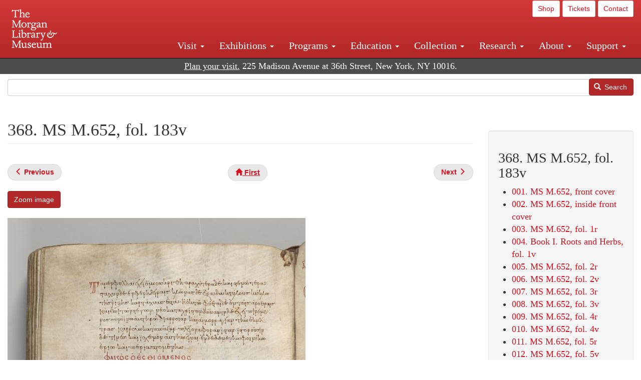

--- FILE ---
content_type: text/html; charset=UTF-8
request_url: https://www.themorgan.org/collection/de-materia-medica/143825/368
body_size: 16442
content:
<!DOCTYPE html>
<html  lang="en" dir="ltr">
  <head>
    <meta charset="utf-8" />
<noscript><style>form.antibot * :not(.antibot-message) { display: none !important; }</style>
</noscript><link rel="canonical" href="https://www.themorgan.org/collection/de-materia-medica/143825/368" />
<meta name="google-site-verification" content="12iEsUu52WF4YXFkCiEOJZr_onOHO364i4TqYHYXOew" />
<link rel="apple-touch-icon" sizes="57x57" href="/sites/default/files/favicons/apple-touch-icon-57x57.png"/>
<link rel="apple-touch-icon" sizes="60x60" href="/sites/default/files/favicons/apple-touch-icon-60x60.png"/>
<link rel="apple-touch-icon" sizes="72x72" href="/sites/default/files/favicons/apple-touch-icon-72x72.png"/>
<link rel="apple-touch-icon" sizes="76x76" href="/sites/default/files/favicons/apple-touch-icon-76x76.png"/>
<link rel="apple-touch-icon" sizes="114x114" href="/sites/default/files/favicons/apple-touch-icon-114x114.png"/>
<link rel="apple-touch-icon" sizes="120x120" href="/sites/default/files/favicons/apple-touch-icon-120x120.png"/>
<link rel="apple-touch-icon" sizes="144x144" href="/sites/default/files/favicons/apple-touch-icon-144x144.png"/>
<link rel="apple-touch-icon" sizes="152x152" href="/sites/default/files/favicons/apple-touch-icon-152x152.png"/>
<link rel="apple-touch-icon" sizes="180x180" href="/sites/default/files/favicons/apple-touch-icon-180x180.png"/>
<link rel="icon" type="image/png" href="/sites/default/files/favicons/favicon-32x32.png" sizes="32x32"/>
<link rel="icon" type="image/png" href="/sites/default/files/favicons/favicon-194x194.png" sizes="194x194"/>
<link rel="icon" type="image/png" href="/sites/default/files/favicons/favicon-96x96.png" sizes="96x96"/>
<link rel="icon" type="image/png" href="/sites/default/files/favicons/android-chrome-192x192.png" sizes="192x192"/>
<link rel="icon" type="image/png" href="/sites/default/files/favicons/favicon-16x16.png" sizes="16x16"/>
<link rel="manifest" href="/sites/default/files/favicons/android-chrome-manifest.json"/>
<meta name="msapplication-TileColor" content="#ffc40d"/>
<meta name="msapplication-TileImage" content="/sites/default/files/favicons/mstile-144x144.png"/>
<meta name="theme-color" content="#ffffff"/>
<meta name="favicon-generator" content="Drupal responsive_favicons + realfavicongenerator.net" />
<meta name="Generator" content="Drupal 10 (https://www.drupal.org)" />
<meta name="MobileOptimized" content="width" />
<meta name="HandheldFriendly" content="true" />
<meta name="viewport" content="width=device-width, initial-scale=1.0" />
<link rel="stylesheet" href="/sites/default/files/fontyourface/local_fonts/dante/font.css" media="all" />
<link rel="prev" href="/collection/de-materia-medica/143825/367" />
<link rel="up" href="/collection/de-materia-medica/143825" />
<link rel="next" href="/collection/de-materia-medica/143825/369" />

    <title>368. MS M.652, fol. 183v | De materia medica (MS M.652) | The Morgan Library &amp; Museum</title>
    <link rel="stylesheet" media="all" href="/sites/default/files/css/css_OSJZV52DHUMuSz2-UGZ0sP0_4sNQRMRGlqqTwcuPjCk.css?delta=0&amp;language=en&amp;theme=bootstrap_morgan&amp;include=eJxlzEEOgCAMRNELETkSaaEaFB1SStTby84Yk1n8vMUwxS0Yxqrnt0OOOFxEgTIun2SmXmyAik_aK5WJVro-kDIVLK7dzWQfZ03cKTxD98CANVOq_icPyooyxg" />
<link rel="stylesheet" media="all" href="/sites/default/files/css/css_U511muculx7YEB0xzGvh_9SSTYYGy5-EzRqJvACB0NI.css?delta=1&amp;language=en&amp;theme=bootstrap_morgan&amp;include=eJxlzEEOgCAMRNELETkSaaEaFB1SStTby84Yk1n8vMUwxS0Yxqrnt0OOOFxEgTIun2SmXmyAik_aK5WJVro-kDIVLK7dzWQfZ03cKTxD98CANVOq_icPyooyxg" />

    <script type="application/json" data-drupal-selector="drupal-settings-json">{"path":{"baseUrl":"\/","pathPrefix":"","currentPath":"node\/1365666","currentPathIsAdmin":false,"isFront":false,"currentLanguage":"en"},"pluralDelimiter":"\u0003","suppressDeprecationErrors":true,"ajaxPageState":{"libraries":"[base64]","theme":"bootstrap_morgan","theme_token":null},"ajaxTrustedUrl":{"\/search":true},"gtag":{"tagId":"G-XVMVPQFT4K","consentMode":false,"otherIds":["DC-10905669","AW-1029644845",""],"events":[],"additionalConfigInfo":[]},"back_to_top":{"back_to_top_button_trigger":100,"back_to_top_speed":1200,"back_to_top_prevent_on_mobile":true,"back_to_top_prevent_in_admin":false,"back_to_top_button_type":"image","back_to_top_button_text":"Back to top"},"colorbox":{"opacity":"0.85","current":"{current} of {total}","previous":"\u00ab Prev","next":"Next \u00bb","close":"Close","maxWidth":"98%","maxHeight":"98%","fixed":true,"mobiledetect":true,"mobiledevicewidth":"480px"},"copyprevention":{"body":[],"images":{"contextmenu":"contextmenu"},"images_min_dimension":150,"transparentgif":"https:\/\/www.themorgan.org\/modules\/contrib\/copyprevention\/transparent.gif"},"bootstrap":{"forms_has_error_value_toggle":1,"modal_animation":1,"modal_backdrop":"true","modal_focus_input":1,"modal_keyboard":1,"modal_select_text":1,"modal_show":1,"modal_size":"","popover_enabled":1,"popover_animation":1,"popover_auto_close":1,"popover_container":"body","popover_content":"","popover_delay":"0","popover_html":0,"popover_placement":"right","popover_selector":"","popover_title":"","popover_trigger":"click"},"user":{"uid":0,"permissionsHash":"c75e8bdc907009b292713e214b39a434c695586c77eb29f90c86458fa405b285"}}</script>
<script src="/sites/default/files/js/js_3lKwFo5Qy96DHydonLi5fGoEp4bJwillQdTJnGzTprw.js?scope=header&amp;delta=0&amp;language=en&amp;theme=bootstrap_morgan&amp;include=eJxljwEKwzAIRS9U6pGCaWxI52KwtutuP2FsWTsQ-f8_RYw43YKJV4PYdVjWIYrYaooOPio0pVBqsR_YpMlOOkzColEOSDTjxvYNfIFLJbj4zlkwwck5a0-_tVO1IhXO1qkSJN0a8pgKsuQRFzyGLJKZgmGG7O3q30MPirPoPfQP_pIXI0RuWg"></script>
<script src="/modules/contrib/google_tag/js/gtag.js?t8tesg"></script>

  </head>
  <body class="page-node-1365666 page-node-type-digital_facsimile_pages fontyourface path-node page-node-type-digital-facsimile-pages navbar-is-fixed-top has-glyphicons">
    <a href="#main-content" class="visually-hidden focusable skip-link">
      Skip to main content
    </a>
    
      <div class="dialog-off-canvas-main-canvas" data-off-canvas-main-canvas>
              <header class="navbar navbar-inverse navbar-fixed-top" id="navbar" role="banner">
              <div class="container-fluid">
            <div class="navbar-header">
          <div class="region region-navigation">
          <a class="logo navbar-btn pull-left" href="/" title="Home" rel="home">
      <img src="/sites/default/files/Morgan_horizontal-white2.png" alt="Home" />
    </a>
      
  </div>

                          <button type="button" class="navbar-toggle collapsed" data-toggle="collapse" data-target="#navbar-collapse" aria-expanded="false">
            <span class="sr-only">Toggle navigation</span>
            <span class="icon-bar"></span>
            <span class="icon-bar"></span>
            <span class="icon-bar"></span>
          </button>
              </div>

                    <div id="navbar-collapse" class="navbar-collapse collapse">
            <div class="region region-navigation-collapsible">
    <section id="block-bootstrap-morgan-utilitymenu" class="block block-block-content block-block-contentd2421468-d48b-466e-a029-e4c7e7d23de0 clearfix">
  
    

      
            <div class="field field--name-body field--type-text-with-summary field--label-hidden field--item"><p style="text-align: right;"><a class="btn btn-default btn-sm" href="https://shop.themorgan.org">Shop</a> <a class="btn btn-default btn-sm" href="https://mpv.tickets.com/schedule/?agency=MGLV_ADM_MPV&orgid=51849">Tickets</a> <a class="btn btn-default btn-sm" href="/contact">Contact</a></p></div>
      
  </section>

<nav role="navigation" aria-labelledby="block-bootstrap-morgan-main-menu-menu" id="block-bootstrap-morgan-main-menu">
            
  <h2 class="visually-hidden" id="block-bootstrap-morgan-main-menu-menu">Main navigation</h2>
  

        
      <ul class="menu menu--main nav navbar-nav">
                      <li class="expanded dropdown first">
                                                                    <a href="/visit" class="dropdown-toggle" data-toggle="dropdown" data-drupal-link-system-path="node/1154336">Visit <span class="caret"></span></a>
                        <ul class="dropdown-menu">
                      <li class="first">
                                        <a href="/visit" data-drupal-link-system-path="node/1154336">Hours, Admission, and Directions</a>
              </li>
                      <li>
                                        <a href="https://mpv.tickets.com/schedule/?agency=MGLV_ADM_MPV&amp;orgid=51849#/?view=list&amp;includePackages=true">Purchase Tickets</a>
              </li>
                      <li>
                                        <a href="/visit/accessibility" data-drupal-link-system-path="node/73">Accessibility</a>
              </li>
                      <li>
                                        <a href="/visit/audio-guide" data-drupal-link-system-path="node/60">Map and Audio Guide</a>
              </li>
                      <li>
                                        <a href="/visit/dining" data-drupal-link-system-path="node/7709121">Dining</a>
              </li>
                      <li>
                                        <a href="/visit/group-tours-and-visits" data-drupal-link-system-path="node/62">Tours and Group Visits</a>
              </li>
                      <li>
                                        <a href="/visit/guidelines" data-drupal-link-system-path="node/74">Visitor Guidelines and Policies</a>
              </li>
                      <li class="last">
                                        <a href="/visit/faq" data-drupal-link-system-path="visit/faq">FAQ</a>
              </li>
        </ul>
  
              </li>
                      <li class="expanded dropdown">
                                                                    <a href="/exhibitions/current" class="dropdown-toggle" data-toggle="dropdown" data-drupal-link-system-path="exhibitions/current">Exhibitions <span class="caret"></span></a>
                        <ul class="dropdown-menu">
                      <li class="first">
                                        <a href="/exhibitions/current" data-drupal-link-system-path="exhibitions/current">Current</a>
              </li>
                      <li>
                                        <a href="/exhibitions/upcoming" data-drupal-link-system-path="exhibitions/upcoming">Upcoming</a>
              </li>
                      <li>
                                        <a href="/exhibitions/online" data-drupal-link-system-path="exhibitions/online">Online</a>
              </li>
                      <li>
                                        <a href="/exhibitions/past" data-drupal-link-system-path="exhibitions/past">Past</a>
              </li>
                      <li class="last">
                                        <a href="/videos/exhibitions">Videos</a>
              </li>
        </ul>
  
              </li>
                      <li class="expanded dropdown">
                                                                    <a href="/programs" class="dropdown-toggle" data-toggle="dropdown" data-drupal-link-system-path="node/7709096">Programs <span class="caret"></span></a>
                        <ul class="dropdown-menu">
                      <li class="first">
                                        <a href="/programs" data-drupal-link-system-path="node/7709096">About Programs</a>
              </li>
                      <li>
                                        <a href="/programs/list" data-drupal-link-system-path="programs/list">Concerts, Talks, and More</a>
              </li>
                      <li>
                                        <a href="/calendar" data-drupal-link-system-path="calendar">Calendar</a>
              </li>
                      <li>
                                        <a href="/programs/tours" data-drupal-link-system-path="node/7709111">Tours</a>
              </li>
                      <li>
                                        <a href="/family-programs" data-drupal-link-system-path="node/7709116">Family Programs</a>
              </li>
                      <li>
                                        <a href="/programs/college-programs" data-drupal-link-system-path="node/58836">College Programs</a>
              </li>
                      <li>
                                        <a href="/education/teen-programs" data-drupal-link-system-path="node/1465181">Teen Programs</a>
              </li>
                      <li class="last">
                                        <a href="/videos/programs" data-drupal-link-system-path="videos/programs">Videos</a>
              </li>
        </ul>
  
              </li>
                      <li class="expanded dropdown">
                                                                    <a href="/education/overview" class="dropdown-toggle" data-toggle="dropdown" data-drupal-link-system-path="node/79">Education <span class="caret"></span></a>
                        <ul class="dropdown-menu">
                      <li class="first">
                                        <a href="/education/overview" data-drupal-link-system-path="node/79">Mission and Programs Overview</a>
              </li>
                      <li>
                                        <a href="/education/NYCurriculum" data-drupal-link-system-path="node/81">Common Core State Standards</a>
              </li>
                      <li>
                                        <a href="/education/how-to-book-a-class" data-drupal-link-system-path="node/82">How to Book a Class</a>
              </li>
                      <li>
                                        <a href="/education/programs" data-drupal-link-system-path="node/80">School and Camp Programs</a>
              </li>
                      <li>
                                        <a href="/education/morgan-book-project" data-drupal-link-system-path="node/84">The Morgan Book Project</a>
              </li>
                      <li>
                                        <a href="/education/teacher-programs" data-drupal-link-system-path="node/1459641">Teacher Programs</a>
              </li>
                      <li class="last">
                                        <a href="/education/virtual-field-trips" data-drupal-link-system-path="node/1146361">Virtual School Programs</a>
              </li>
        </ul>
  
              </li>
                      <li class="expanded dropdown">
                                                                    <a href="/collection" class="dropdown-toggle" data-toggle="dropdown" data-drupal-link-system-path="node/1413081">Collection <span class="caret"></span></a>
                        <ul class="dropdown-menu">
                      <li class="first">
                                        <a href="/collection-highlights" data-drupal-link-system-path="collection-highlights">Collection Highlights</a>
              </li>
                      <li>
                                        <a href="/collection/curatorial-departments" data-drupal-link-system-path="node/7707836">Curatorial Departments</a>
              </li>
                      <li class="expanded dropdown">
                                                                    <a href="/collection" class="dropdown-toggle" data-toggle="dropdown" data-drupal-link-system-path="node/1413081">Collection Online <span class="caret"></span></a>
                        <ul class="dropdown-menu">
                      <li class="first">
                                        <a href="/drawings" data-drupal-link-system-path="node/12651">Drawings Online</a>
              </li>
                      <li>
                                        <a href="/manuscripts/list" data-drupal-link-system-path="manuscripts/list">Medieval &amp; Renaissance Manuscripts</a>
              </li>
                      <li>
                                        <a href="/music-manuscripts-and-printed-music/list" data-drupal-link-system-path="music-manuscripts-and-printed-music/list">Music Manuscripts and Printed Music</a>
              </li>
                      <li>
                                        <a href="/objects/images" data-drupal-link-system-path="objects/images">Paintings &amp; Art Objects</a>
              </li>
                      <li>
                                        <a href="/papyri/grid" data-drupal-link-system-path="papyri/grid">Papyri</a>
              </li>
                      <li>
                                        <a href="/rembrandt" data-drupal-link-system-path="node/7707916">Rembrandt Prints</a>
              </li>
                      <li class="last">
                                        <a href="/morgan-syndicate-books" data-drupal-link-system-path="node/7708926">Syndicate records of the Morgan financial firms, 1882–1933</a>
              </li>
        </ul>
  
              </li>
                      <li>
                                        <a href="/digital-facsimiles" data-drupal-link-system-path="digital-facsimiles">Digital Facsimiles</a>
              </li>
                      <li>
                                        <a href="/thaw-conservation-center" data-drupal-link-system-path="node/7709041">Thaw Conservation Center</a>
              </li>
                      <li>
                                        <a href="/loan-request-form" data-drupal-link-system-path="node/7709181">Loan Request</a>
              </li>
                      <li class="last">
                                        <a href="/videos/collection">Videos</a>
              </li>
        </ul>
  
              </li>
                      <li class="expanded dropdown">
                                                                    <a href="/research/services" class="dropdown-toggle" data-toggle="dropdown" data-drupal-link-system-path="node/5194">Research <span class="caret"></span></a>
                        <ul class="dropdown-menu">
                      <li class="first">
                                        <a href="/research/services" data-drupal-link-system-path="node/5194">Research Services</a>
              </li>
                      <li>
                                        <a href="/research/reading-room" data-drupal-link-system-path="node/5756">Reading Room</a>
              </li>
                      <li>
                                        <a href="/research/drawing-study-center" data-drupal-link-system-path="node/5757">Drawing Study Center</a>
              </li>
                      <li>
                                        <a href="/research/imaging-and-rights" data-drupal-link-system-path="node/5759">Imaging &amp; Rights</a>
              </li>
                      <li>
                                        <a href="/research/reference-collection" data-drupal-link-system-path="node/5760">Reference Collection</a>
              </li>
                      <li class="expanded dropdown">
                                                                    <a href="/drawing-institute" class="dropdown-toggle" data-toggle="dropdown" data-drupal-link-system-path="node/598">Drawing Institute <span class="caret"></span></a>
                        <ul class="dropdown-menu">
                      <li class="first">
                                        <a href="/drawing-institute/calendar" data-drupal-link-system-path="drawing-institute/calendar">Calendar</a>
              </li>
                      <li>
                                        <a href="/drawing-institute/events" data-drupal-link-system-path="node/24451">Events</a>
              </li>
                      <li>
                                        <a href="/drawing-institute/faq" data-drupal-link-system-path="node/1148366">FAQs</a>
              </li>
                      <li>
                                        <a href="/drawing-institute/call-for-applications" data-drupal-link-system-path="drawing-institute/call-for-applications">Call for Applications</a>
              </li>
                      <li>
                                        <a href="/drawing-institute/fellows" data-drupal-link-system-path="drawing-institute/fellows">Fellows</a>
              </li>
                      <li>
                                        <a href="/drawing-institute/fellowships" data-drupal-link-system-path="node/24456">Fellowships</a>
              </li>
                      <li>
                                        <a href="/drawing-institute/people" data-drupal-link-system-path="node/24461">People</a>
              </li>
                      <li class="last">
                                        <a href="/drawing-institute/videos" data-drupal-link-system-path="node/60466">Videos</a>
              </li>
        </ul>
  
              </li>
                      <li>
                                        <a href="/research/guides" data-drupal-link-system-path="node/5763">Researchers&#039; Guides to the Collections</a>
              </li>
                      <li class="last">
                                        <a href="http://corsair.themorgan.org">CORSAIR Collection Catalog</a>
              </li>
        </ul>
  
              </li>
                      <li class="expanded dropdown">
                                                                    <a href="/about/introduction" class="dropdown-toggle" data-toggle="dropdown" data-drupal-link-system-path="node/4936">About <span class="caret"></span></a>
                        <ul class="dropdown-menu">
                      <li class="expanded dropdown first">
                                                                    <a href="/about/introduction" class="dropdown-toggle" data-toggle="dropdown" data-drupal-link-system-path="node/4936">About the Morgan <span class="caret"></span></a>
                        <ul class="dropdown-menu">
                      <li class="first">
                                        <a href="/about/mission-statement" data-drupal-link-system-path="node/4935">Mission Statement</a>
              </li>
                      <li>
                                        <a href="/about/board" data-drupal-link-system-path="node/47786">Board of Trustees</a>
              </li>
                      <li>
                                        <a href="/about/statement-on-cataloging" data-drupal-link-system-path="node/1162686">Cataloging Principles at the Morgan</a>
              </li>
                      <li>
                                        <a href="/about/living-land-acknowledgment" data-drupal-link-system-path="node/1377301">Living Land Acknowledgment</a>
              </li>
                      <li>
                                        <a href="/about/report-to-donors" data-drupal-link-system-path="node/5191">Report to Donors</a>
              </li>
                      <li>
                                        <a href="/about/strategic-plan" data-drupal-link-system-path="node/1424701">Strategic Plan</a>
              </li>
                      <li class="last">
                                        <a href="/about/centennial" data-drupal-link-system-path="node/1422641">The Morgan at 100</a>
              </li>
        </ul>
  
              </li>
                      <li class="expanded dropdown">
                                                                    <a href="/architecture" class="dropdown-toggle" data-toggle="dropdown" data-drupal-link-system-path="node/1179366">Architecture of the Morgan <span class="caret"></span></a>
                        <ul class="dropdown-menu">
                      <li class="first">
                                        <a href="/architecture" data-drupal-link-system-path="node/1179366">Architecture</a>
              </li>
                      <li>
                                        <a href="/the-morgan-campus" data-drupal-link-system-path="the-morgan-campus">The Morgan Campus</a>
              </li>
                      <li class="last">
                                        <a href="/j-pierpont-morgans-library/restoration" data-drupal-link-system-path="node/1109826">Restoration of J. Pierpont Morgan&#039;s Library</a>
              </li>
        </ul>
  
              </li>
                      <li class="expanded dropdown">
                                                                    <a href="/belle-greene" class="dropdown-toggle" data-toggle="dropdown" data-drupal-link-system-path="node/5031">Belle da Costa Greene <span class="caret"></span></a>
                        <ul class="dropdown-menu">
                      <li class="first">
                                        <a href="/belle-greene/portraits" data-drupal-link-system-path="belle-greene/portraits">Belle da Costa Greene: A Portrait Gallery</a>
              </li>
                      <li>
                                        <a href="/belle-greene/letters" data-drupal-link-system-path="node/1179986">Belle da Costa Greene&#039;s Letters to Bernard Berenson</a>
              </li>
                      <li class="last">
                                        <a href="/belle-greene/resources" data-drupal-link-system-path="node/1179991">Additional Resources</a>
              </li>
        </ul>
  
              </li>
                      <li>
                                        <a href="/press-room" data-drupal-link-system-path="node/7709061">Press Room</a>
              </li>
                      <li>
                                        <a href="/blog" data-drupal-link-system-path="blog">Blog</a>
              </li>
                      <li class="expanded dropdown">
                                                                    <a href="/opportunities/employment" class="dropdown-toggle" data-toggle="dropdown" data-drupal-link-system-path="taxonomy/term/28556">Opportunities <span class="caret"></span></a>
                        <ul class="dropdown-menu">
                      <li class="first">
                                        <a href="/opportunities/employment" data-drupal-link-system-path="taxonomy/term/28556">Employment</a>
              </li>
                      <li>
                                        <a href="/opportunities/fellowships" data-drupal-link-system-path="taxonomy/term/28561">Fellowships</a>
              </li>
                      <li>
                                        <a href="/opportunities/internships" data-drupal-link-system-path="node/1381491">Internships</a>
              </li>
                      <li class="last">
                                        <a href="/opportunities/other" data-drupal-link-system-path="taxonomy/term/28566"> Other Opportunities</a>
              </li>
        </ul>
  
              </li>
                      <li class="last">
                                        <a href="/about/message-from-the-director" data-drupal-link-system-path="node/53521">Message from the Director</a>
              </li>
        </ul>
  
              </li>
                      <li class="expanded dropdown last">
                                                                    <a href="/support/default" class="dropdown-toggle" data-toggle="dropdown" data-drupal-link-system-path="node/1415916">Support <span class="caret"></span></a>
                        <ul class="dropdown-menu">
                      <li class="first">
                                        <a href="/membership" data-drupal-link-system-path="node/1419741">Membership</a>
              </li>
                      <li>
                                        <a href="/support/donation" data-drupal-link-system-path="node/1173376">Make a Donation</a>
              </li>
                      <li>
                                        <a href="/support/corporate" data-drupal-link-system-path="node/5717">Corporate Membership</a>
              </li>
                      <li>
                                        <a href="/support/entertaining" data-drupal-link-system-path="node/5718">Corporate Entertaining</a>
              </li>
                      <li>
                                        <a href="/support/annual" data-drupal-link-system-path="node/5722">Annual Fund</a>
              </li>
                      <li>
                                        <a href="/support/planned-giving" data-drupal-link-system-path="node/35566">Planned Giving</a>
              </li>
                      <li>
                                        <a href="/support/sponsorship" data-drupal-link-system-path="node/5721">Sponsorship</a>
              </li>
                      <li>
                                        <a href="/support/events" data-drupal-link-system-path="support/events">Benefit Events</a>
              </li>
                      <li class="last">
                                        <a href="/support/volunteer" data-drupal-link-system-path="node/1136866">Volunteer</a>
              </li>
        </ul>
  
              </li>
        </ul>
  

  </nav>

  </div>

        </div>
                    </div>
          </header>
  
  <div role="main" class="main-container container-fluid js-quickedit-main-content">
    <div class="row">

                              <div class="col-sm-12" role="heading">
              <div class="region region-header">
    <section id="block-address" class="block block-block-content block-block-content37e2fe48-b16e-476e-89ff-9b714b5ce737 clearfix">
  
    

      
            <div class="field field--name-body field--type-text-with-summary field--label-hidden field--item"><!--<p class="address-top">225 Madison Avenue at 36th Street, New York, NY 10016. Just a short walk from Grand Central and Penn Station</p>-->

<p class="address-top mobile-hide" style="margin-top: 52px; font-size: 18px;"><a href="/visit" style="text-decoration: underline !important;" class="white">Plan your visit.</a> 225 Madison Avenue at 36th Street, New York, NY 10016.</p>

<p class="address-top desktop-hide" style="margin-top: 40px; font-size: 14px;"><a href="/visit" style="text-decoration: underline !important;" class="white">Plan your visit.</a> 225 Madison Avenue at 36th Street, New York, NY 10016.</p></div>
      
  </section>

<section class="search-api-form block block-search-api-block block-search-api-form-block clearfix" data-drupal-selector="search-api-form" id="block-bootstrap-morgan-searchapiform">
  
    

      <form action="/search" method="get" id="search-api-form" accept-charset="UTF-8">
  <div class="form-item js-form-item form-type-search js-form-type-search form-item-search-api-fulltext js-form-item-search-api-fulltext form-no-label form-group">
      <label for="edit-search-api-fulltext" class="control-label sr-only">Search</label>
  
  
  <input title="Enter the terms you wish to search for." data-drupal-selector="edit-search-api-fulltext" class="form-search form-control" placeholder="" type="search" id="edit-search-api-fulltext" name="search_api_fulltext" value="" size="15" maxlength="128" />

  
  
  </div>
<div data-drupal-selector="edit-actions" class="form-actions form-group js-form-wrapper form-wrapper" id="edit-actions"><button data-drupal-selector="edit-submit" class="button js-form-submit form-submit btn-primary btn icon-before" type="submit" id="edit-submit" value="Search"><span class="icon glyphicon glyphicon-search" aria-hidden="true"></span>
Search</button></div>

</form>

  </section>


  </div>

          </div>
              
            
                  <section class="col-sm-9">

                                      <div class="highlighted">  <div class="region region-highlighted">
    <div data-drupal-messages-fallback class="hidden"></div>

  </div>
</div>
                  
                
                          <a id="main-content"></a>
            <div class="region region-content">
        <h1 class="page-header">
<span>368. MS M.652, fol. 183v</span>
</h1>

  
<article data-history-node-id="1365666" class="digital-facsimile-pages full clearfix">

  
    

  
  <div class="content">
      <nav role="navigation" aria-labelledby="book-label-1359961">
   
          <!--<h2>Book traversal links for 368. MS M.652, fol. 183v</h2>-->
      <ul class="pager clearfix">
              <li class="previous">
          <a class="page-previous" href="/collection/de-materia-medica/143825/367" rel="prev" title="Go to previous page"><span class="glyphicon glyphicon-menu-left"></span> <b>Previous</b> </a>
        </li>
                    <li>
          <a class="page-home" href="/collection/de-materia-medica/143825" title="Go to parent page"><span class="glyphicon glyphicon-home"></span> <b>First</b></a>
        </li>
                    <li class="next">
          <a class="page-next" href="/collection/de-materia-medica/143825/369" rel="next" title="Go to next page"> <b>Next</b> <span class="glyphicon glyphicon-menu-right"></span></a>
        </li>
          </ul>
      </nav>

    
            <div class="field field--name-field-zoom-link field--type-link field--label-hidden field--item"><a href="https://host.themorgan.org/facsimile/m652/default.asp?id=368&amp;width=100%25&amp;height=100%25&amp;iframe=true" rel="nofollow">Zoom image</a></div>
      
      <div class="field field--name-field-image field--type-image field--label-hidden field--items">
              <div class="field--item">  <img loading="lazy" src="/sites/default/files/styles/largest_800_x_800_/public/facsimile/143825/143825v_0387.jpg?itok=SEdsBdvs" width="595" height="800" class="img-responsive" />


</div>
          </div>
  
            <div class="field field--name-field-download field--type-file field--label-hidden field--item"><a href="/sites/default/files/facsimile/143825/143825v_0387.jpg" class="file-download file-download-image file-download-jpeg btn btn-primary white" download>Download (955.73 KB)</a></div>
      
            <div class="field field--name-field-creator field--type-string field--label-hidden field--item">Dioscorides Pedanius, of Anazarbos</div>
      
            <div class="field field--name-field-object-title field--type-text-long field--label-hidden field--item"><p><em>De materia medica</em></p>
</div>
      
            <div class="field field--name-field-display-date field--type-string field--label-hidden field--item">mid 10th century</div>
      
            <div class="field field--name-field-place field--type-string field--label-hidden field--item">Constantinople</div>
      
            <div class="field field--name-field-dimensions field--type-string-long field--label-hidden field--item">395 x 300 mm</div>
      
            <div class="field field--name-field-accession-number field--type-string field--label-hidden field--item">MS M.652</div>
      
            <div class="field field--name-field-credit-line field--type-text-long field--label-hidden field--item"><p>Purchased by J.P. Morgan (1867-1943), 1920</p>
</div>
      
  <div class="field field--name-field-catalog-link field--type-link field--label-inline">
    <div class="field--label">Catalog link</div>
              <div class="field--item"><a href="http://corsair.themorgan.org/vwebv/holdingsInfo?bibId=143825">See more information »</a></div>
          </div>

            <div class="field field--name-body field--type-text-with-summary field--label-hidden field--item"><p>Lentil (Ervum lens), inscribed phakos.</p>
</div>
        <nav role="navigation" aria-labelledby="book-label-1359961">
   
          <!--<h2>Book traversal links for 368. MS M.652, fol. 183v</h2>-->
      <ul class="pager clearfix">
              <li class="previous">
          <a class="page-previous" href="/collection/de-materia-medica/143825/367" rel="prev" title="Go to previous page"><span class="glyphicon glyphicon-menu-left"></span> <b>Previous</b> </a>
        </li>
                    <li>
          <a class="page-home" href="/collection/de-materia-medica/143825" title="Go to parent page"><span class="glyphicon glyphicon-home"></span> <b>First</b></a>
        </li>
                    <li class="next">
          <a class="page-next" href="/collection/de-materia-medica/143825/369" rel="next" title="Go to next page"> <b>Next</b> <span class="glyphicon glyphicon-menu-right"></span></a>
        </li>
          </ul>
      </nav>

  </div>

</article>


  </div>

              </section>

                              <aside class="col-sm-3" role="complementary">
              <div class="well region region-sidebar-second">
    <section id="block-bootstrap-morgan-booknavigation" class="block block-book block-book-navigation clearfix">
  
      <h2 class="block-title">368. MS M.652, fol. 183v</h2>
    

      
              <ul>
              <li>
        <a href="/collection/de-materia-medica/143825/1" hreflang="en">001. MS M.652, front cover</a>
              </li>
          <li>
        <a href="/collection/de-materia-medica/143825/2" hreflang="en">002. MS M.652, inside front cover</a>
              </li>
          <li>
        <a href="/collection/de-materia-medica/143825/3" hreflang="en">003. MS M.652, fol. 1r</a>
              </li>
          <li>
        <a href="/collection/de-materia-medica/143825/4" hreflang="en">004. Book I. Roots and Herbs, fol. 1v</a>
              </li>
          <li>
        <a href="/collection/de-materia-medica/143825/5" hreflang="en">005. MS M.652, fol. 2r</a>
              </li>
          <li>
        <a href="/collection/de-materia-medica/143825/6" hreflang="en">006. MS M.652, fol. 2v</a>
              </li>
          <li>
        <a href="/collection/de-materia-medica/143825/7" hreflang="en">007. MS M.652, fol. 3r</a>
              </li>
          <li>
        <a href="/collection/de-materia-medica/143825/8" hreflang="en">008. MS M.652, fol. 3v</a>
              </li>
          <li>
        <a href="/collection/de-materia-medica/143825/9" hreflang="en">009. MS M.652, fol. 4r</a>
              </li>
          <li>
        <a href="/collection/de-materia-medica/143825/10" hreflang="en">010. MS M.652, fol. 4v</a>
              </li>
          <li>
        <a href="/collection/de-materia-medica/143825/11" hreflang="en">011. MS M.652, fol. 5r</a>
              </li>
          <li>
        <a href="/collection/de-materia-medica/143825/12" hreflang="en">012. MS M.652, fol. 5v</a>
              </li>
          <li>
        <a href="/collection/de-materia-medica/143825/13" hreflang="en">013. MS M.652, fol. 6r</a>
              </li>
          <li>
        <a href="/collection/de-materia-medica/143825/14" hreflang="en">014. MS M.652, fol. 6v</a>
              </li>
          <li>
        <a href="/collection/de-materia-medica/143825/15" hreflang="en">015. MS M.652, fol. 7r</a>
              </li>
          <li>
        <a href="/collection/de-materia-medica/143825/16" hreflang="en">016. MS M.652, fol. 7v</a>
              </li>
          <li>
        <a href="/collection/de-materia-medica/143825/17" hreflang="en">017. MS M.652, fol. 8r</a>
              </li>
          <li>
        <a href="/collection/de-materia-medica/143825/18" hreflang="en">018. MS M.652, fol. 8v</a>
              </li>
          <li>
        <a href="/collection/de-materia-medica/143825/19" hreflang="en">019. MS M.652, fol. 9r</a>
              </li>
          <li>
        <a href="/collection/de-materia-medica/143825/20" hreflang="en">020. MS M.652, fol. 9v</a>
              </li>
          <li>
        <a href="/collection/de-materia-medica/143825/21" hreflang="en">021. MS M.652, fol. 10r</a>
              </li>
          <li>
        <a href="/collection/de-materia-medica/143825/22" hreflang="en">022. MS M.652, fol. 10v</a>
              </li>
          <li>
        <a href="/collection/de-materia-medica/143825/23" hreflang="en">023. MS M.652, fol. 11r</a>
              </li>
          <li>
        <a href="/collection/de-materia-medica/143825/24" hreflang="en">024. MS M.652, fol. 11v</a>
              </li>
          <li>
        <a href="/collection/de-materia-medica/143825/25" hreflang="en">025. MS M.652, fol. 12r</a>
              </li>
          <li>
        <a href="/collection/de-materia-medica/143825/26" hreflang="en">026. MS M.652, fol. 12v</a>
              </li>
          <li>
        <a href="/collection/de-materia-medica/143825/27" hreflang="en">027. MS M.652, fol. 13r</a>
              </li>
          <li>
        <a href="/collection/de-materia-medica/143825/28" hreflang="en">028. MS M.652, fol. 13v</a>
              </li>
          <li>
        <a href="/collection/de-materia-medica/143825/29" hreflang="en">029. MS M.652, fol. 14r</a>
              </li>
          <li>
        <a href="/collection/de-materia-medica/143825/30" hreflang="en">030. MS M.652, fol. 14v</a>
              </li>
          <li>
        <a href="/collection/de-materia-medica/143825/31" hreflang="en">031. MS M.652, fol. 15r</a>
              </li>
          <li>
        <a href="/collection/de-materia-medica/143825/32" hreflang="en">032. MS M.652, fol. 15v</a>
              </li>
          <li>
        <a href="/collection/de-materia-medica/143825/33" hreflang="en">033. MS M.652, fol. 16r</a>
              </li>
          <li>
        <a href="/collection/de-materia-medica/143825/34" hreflang="en">034. MS M.652, fol. 16v</a>
              </li>
          <li>
        <a href="/collection/de-materia-medica/143825/35" hreflang="en">035. MS M.652, fol. 17r</a>
              </li>
          <li>
        <a href="/collection/de-materia-medica/143825/36" hreflang="en">036. MS M.652, fol. 17v</a>
              </li>
          <li>
        <a href="/collection/de-materia-medica/143825/37" hreflang="en">037. MS M.652, fol. 18r</a>
              </li>
          <li>
        <a href="/collection/de-materia-medica/143825/38" hreflang="en">038. MS M.652, fol. 18v</a>
              </li>
          <li>
        <a href="/collection/de-materia-medica/143825/39" hreflang="en">039. MS M.652, fol. 19r</a>
              </li>
          <li>
        <a href="/collection/de-materia-medica/143825/40" hreflang="en">040. MS M.652, fol. 19v</a>
              </li>
          <li>
        <a href="/collection/de-materia-medica/143825/41" hreflang="en">041. MS M.652, fol. 20r</a>
              </li>
          <li>
        <a href="/collection/de-materia-medica/143825/42" hreflang="en">042. MS M.652, fol. 20v</a>
              </li>
          <li>
        <a href="/collection/de-materia-medica/143825/43" hreflang="en">043. MS M.652, fol. 21r</a>
              </li>
          <li>
        <a href="/collection/de-materia-medica/143825/44" hreflang="en">044. MS M.652, fol. 21v</a>
              </li>
          <li>
        <a href="/collection/de-materia-medica/143825/45" hreflang="en">045. MS M.652, fol. 22r</a>
              </li>
          <li>
        <a href="/collection/de-materia-medica/143825/46" hreflang="en">046. MS M.652, fol. 22v</a>
              </li>
          <li>
        <a href="/collection/de-materia-medica/143825/47" hreflang="en">047. MS M.652, fol. 23r</a>
              </li>
          <li>
        <a href="/collection/de-materia-medica/143825/48" hreflang="en">048. MS M.652, fol. 23v</a>
              </li>
          <li>
        <a href="/collection/de-materia-medica/143825/49" hreflang="en">049. MS M.652, fol. 24r</a>
              </li>
          <li>
        <a href="/collection/de-materia-medica/143825/50" hreflang="en">050. MS M.652, fol. 24v</a>
              </li>
          <li>
        <a href="/collection/de-materia-medica/143825/51" hreflang="en">051. MS M.652, fol. 25r</a>
              </li>
          <li>
        <a href="/collection/de-materia-medica/143825/52" hreflang="en">052. MS M.652, fol. 25v</a>
              </li>
          <li>
        <a href="/collection/de-materia-medica/143825/53" hreflang="en">053. MS M.652, fol. 26r</a>
              </li>
          <li>
        <a href="/collection/de-materia-medica/143825/54" hreflang="en">054. MS M.652, fol. 26v</a>
              </li>
          <li>
        <a href="/collection/de-materia-medica/143825/55" hreflang="en">055. MS M.652, fol. 27r</a>
              </li>
          <li>
        <a href="/collection/de-materia-medica/143825/56" hreflang="en">056. MS M.652, fol. 27v</a>
              </li>
          <li>
        <a href="/collection/de-materia-medica/143825/57" hreflang="en">057. MS M.652, fol. 28r</a>
              </li>
          <li>
        <a href="/collection/de-materia-medica/143825/58" hreflang="en">058. MS M.652, fol. 28v</a>
              </li>
          <li>
        <a href="/collection/de-materia-medica/143825/59" hreflang="en">059. MS M.652, fol. 29r</a>
              </li>
          <li>
        <a href="/collection/de-materia-medica/143825/60" hreflang="en">060. MS M.652, fol. 29v</a>
              </li>
          <li>
        <a href="/collection/de-materia-medica/143825/61" hreflang="en">061. MS M.652, fol. 30r</a>
              </li>
          <li>
        <a href="/collection/de-materia-medica/143825/62" hreflang="en">062. MS M.652, fol. 30v</a>
              </li>
          <li>
        <a href="/collection/de-materia-medica/143825/63" hreflang="en">063. MS M.652, fol. 31r</a>
              </li>
          <li>
        <a href="/collection/de-materia-medica/143825/64" hreflang="en">064. MS M.652, fol. 31v</a>
              </li>
          <li>
        <a href="/collection/de-materia-medica/143825/65" hreflang="en">065. MS M.652, fol. 32r</a>
              </li>
          <li>
        <a href="/collection/de-materia-medica/143825/66" hreflang="en">066. MS M.652, fol. 32v</a>
              </li>
          <li>
        <a href="/collection/de-materia-medica/143825/67" hreflang="en">067. MS M.652, fol. 33r</a>
              </li>
          <li>
        <a href="/collection/de-materia-medica/143825/68" hreflang="en">068. MS M.652, fol. 33v</a>
              </li>
          <li>
        <a href="/collection/de-materia-medica/143825/69" hreflang="en">069. MS M.652, fol. 34r</a>
              </li>
          <li>
        <a href="/collection/de-materia-medica/143825/70" hreflang="en">070. MS M.652, fol. 34v</a>
              </li>
          <li>
        <a href="/collection/de-materia-medica/143825/71" hreflang="en">071. MS M.652, fol. 35r</a>
              </li>
          <li>
        <a href="/collection/de-materia-medica/143825/72" hreflang="en">072. MS M.652, fol. 35v</a>
              </li>
          <li>
        <a href="/collection/de-materia-medica/143825/73" hreflang="en">073. MS M.652, fol. 36r</a>
              </li>
          <li>
        <a href="/collection/de-materia-medica/143825/74" hreflang="en">074. MS M.652, fol. 36v</a>
              </li>
          <li>
        <a href="/collection/de-materia-medica/143825/75" hreflang="en">075. MS M.652, fol. 37r</a>
              </li>
          <li>
        <a href="/collection/de-materia-medica/143825/76" hreflang="en">076. MS M.652, fol. 37v</a>
              </li>
          <li>
        <a href="/collection/de-materia-medica/143825/77" hreflang="en">077. MS M.652, fol. 38r</a>
              </li>
          <li>
        <a href="/collection/de-materia-medica/143825/78" hreflang="en">078. MS M.652, fol. 38v</a>
              </li>
          <li>
        <a href="/collection/de-materia-medica/143825/79" hreflang="en">079. MS M.652, fol. 39r</a>
              </li>
          <li>
        <a href="/collection/de-materia-medica/143825/80" hreflang="en">080. MS M.652, fol. 39v</a>
              </li>
          <li>
        <a href="/collection/de-materia-medica/143825/81" hreflang="en">081. MS M.652, fol. 40r</a>
              </li>
          <li>
        <a href="/collection/de-materia-medica/143825/82" hreflang="en">082. MS M.652, fol. 40v</a>
              </li>
          <li>
        <a href="/collection/de-materia-medica/143825/83" hreflang="en">083. MS M.652, fol. 41r</a>
              </li>
          <li>
        <a href="/collection/de-materia-medica/143825/84" hreflang="en">084. MS M.652, fol. 41v</a>
              </li>
          <li>
        <a href="/collection/de-materia-medica/143825/85" hreflang="en">085. MS M.652, fol. 42r</a>
              </li>
          <li>
        <a href="/collection/de-materia-medica/143825/86" hreflang="en">086. MS M.652, fol. 42v</a>
              </li>
          <li>
        <a href="/collection/de-materia-medica/143825/87" hreflang="en">087. MS M.652, fol. 43r</a>
              </li>
          <li>
        <a href="/collection/de-materia-medica/143825/88" hreflang="en">088. MS M.652, fol. 43v</a>
              </li>
          <li>
        <a href="/collection/de-materia-medica/143825/89" hreflang="en">089. MS M.652, fol. 44r</a>
              </li>
          <li>
        <a href="/collection/de-materia-medica/143825/90" hreflang="en">090. MS M.652, fol. 44v</a>
              </li>
          <li>
        <a href="/collection/de-materia-medica/143825/91" hreflang="en">091. MS M.652, fol. 45r</a>
              </li>
          <li>
        <a href="/collection/de-materia-medica/143825/92" hreflang="en">092. MS M.652, fol. 45v</a>
              </li>
          <li>
        <a href="/collection/de-materia-medica/143825/93" hreflang="en">093. MS M.652, fol. 46r</a>
              </li>
          <li>
        <a href="/collection/de-materia-medica/143825/94" hreflang="en">094. MS M.652, fol. 46v</a>
              </li>
          <li>
        <a href="/collection/de-materia-medica/143825/95" hreflang="en">095. MS M.652, fol. 47r</a>
              </li>
          <li>
        <a href="/collection/de-materia-medica/143825/96" hreflang="en">096. MS M.652, fol. 47v</a>
              </li>
          <li>
        <a href="/collection/de-materia-medica/143825/97" hreflang="en">097. MS M.652, fol. 48r</a>
              </li>
          <li>
        <a href="/collection/de-materia-medica/143825/98" hreflang="en">098. MS M.652, fol. 48v</a>
              </li>
          <li>
        <a href="/collection/de-materia-medica/143825/99" hreflang="en">099. MS M.652, fol. 49r</a>
              </li>
          <li>
        <a href="/collection/de-materia-medica/143825/100" hreflang="en">100. MS M.652, fol. 49v</a>
              </li>
          <li>
        <a href="/collection/de-materia-medica/143825/101" hreflang="en">101. MS M.652, fol. 50r</a>
              </li>
          <li>
        <a href="/collection/de-materia-medica/143825/102" hreflang="en">102. MS M.652, fol. 50v</a>
              </li>
          <li>
        <a href="/collection/de-materia-medica/143825/103" hreflang="en">103. MS M.652, fol. 51r</a>
              </li>
          <li>
        <a href="/collection/de-materia-medica/143825/104" hreflang="en">104. MS M.652, fol. 51v</a>
              </li>
          <li>
        <a href="/collection/de-materia-medica/143825/105" hreflang="en">105. MS M.652, fol. 52r</a>
              </li>
          <li>
        <a href="/collection/de-materia-medica/143825/106" hreflang="en">106. MS M.652, fol. 52v</a>
              </li>
          <li>
        <a href="/collection/de-materia-medica/143825/107" hreflang="en">107. MS M.652, fol. 53r</a>
              </li>
          <li>
        <a href="/collection/de-materia-medica/143825/108" hreflang="en">108. MS M.652, fol. 53v</a>
              </li>
          <li>
        <a href="/collection/de-materia-medica/143825/109" hreflang="en">109. MS M.652, fol. 54r</a>
              </li>
          <li>
        <a href="/collection/de-materia-medica/143825/110" hreflang="en">110. MS M.652, fol. 54v</a>
              </li>
          <li>
        <a href="/collection/de-materia-medica/143825/111" hreflang="en">111. MS M.652, fol. 55r</a>
              </li>
          <li>
        <a href="/collection/de-materia-medica/143825/112" hreflang="en">112. MS M.652, fol. 55v</a>
              </li>
          <li>
        <a href="/collection/de-materia-medica/143825/113" hreflang="en">113. MS M.652, fol. 56r</a>
              </li>
          <li>
        <a href="/collection/de-materia-medica/143825/114" hreflang="en">114. MS M.652, fol. 56v</a>
              </li>
          <li>
        <a href="/collection/de-materia-medica/143825/115" hreflang="en">115. MS M.652, fol. 57r</a>
              </li>
          <li>
        <a href="/collection/de-materia-medica/143825/116" hreflang="en">116. MS M.652, fol. 57v</a>
              </li>
          <li>
        <a href="/collection/de-materia-medica/143825/117" hreflang="en">117. MS M.652, fol. 58r</a>
              </li>
          <li>
        <a href="/collection/de-materia-medica/143825/118" hreflang="en">118. MS M.652, fol. 58v</a>
              </li>
          <li>
        <a href="/collection/de-materia-medica/143825/119" hreflang="en">119. MS M.652, fol. 59r</a>
              </li>
          <li>
        <a href="/collection/de-materia-medica/143825/120" hreflang="en">120. MS M.652, fol. 59v</a>
              </li>
          <li>
        <a href="/collection/de-materia-medica/143825/121" hreflang="en">121. MS M.652, fol. 60r</a>
              </li>
          <li>
        <a href="/collection/de-materia-medica/143825/122" hreflang="en">122. MS M.652, fol. 60v</a>
              </li>
          <li>
        <a href="/collection/de-materia-medica/143825/123" hreflang="en">123. MS M.652, fol. 61r</a>
              </li>
          <li>
        <a href="/collection/de-materia-medica/143825/124" hreflang="en">124. MS M.652, fol. 61v</a>
              </li>
          <li>
        <a href="/collection/de-materia-medica/143825/125" hreflang="en">125. MS M.652, fol. 62r</a>
              </li>
          <li>
        <a href="/collection/de-materia-medica/143825/126" hreflang="en">126. MS M.652, fol. 62v</a>
              </li>
          <li>
        <a href="/collection/de-materia-medica/143825/127" hreflang="en">127. MS M.652, fol. 63r</a>
              </li>
          <li>
        <a href="/collection/de-materia-medica/143825/128" hreflang="en">128. MS M.652, fol. 63v</a>
              </li>
          <li>
        <a href="/collection/de-materia-medica/143825/129" hreflang="en">129. MS M.652, fol. 64r</a>
              </li>
          <li>
        <a href="/collection/de-materia-medica/143825/130" hreflang="en">130. MS M.652, fol. 64v</a>
              </li>
          <li>
        <a href="/collection/de-materia-medica/143825/131" hreflang="en">131. MS M.652, fol. 65r</a>
              </li>
          <li>
        <a href="/collection/de-materia-medica/143825/132" hreflang="en">132. MS M.652, fol. 65v</a>
              </li>
          <li>
        <a href="/collection/de-materia-medica/143825/133" hreflang="en">133. MS M.652, fol. 66r</a>
              </li>
          <li>
        <a href="/collection/de-materia-medica/143825/134" hreflang="en">134. MS M.652, fol. 66v</a>
              </li>
          <li>
        <a href="/collection/de-materia-medica/143825/135" hreflang="en">135. MS M.652, fol. 67r</a>
              </li>
          <li>
        <a href="/collection/de-materia-medica/143825/136" hreflang="en">136. MS M.652, fol. 67v</a>
              </li>
          <li>
        <a href="/collection/de-materia-medica/143825/137" hreflang="en">137. MS M.652, fol. 68r</a>
              </li>
          <li>
        <a href="/collection/de-materia-medica/143825/138" hreflang="en">138. MS M.652, fol. 68v</a>
              </li>
          <li>
        <a href="/collection/de-materia-medica/143825/139" hreflang="en">139. MS M.652, fol. 69r</a>
              </li>
          <li>
        <a href="/collection/de-materia-medica/143825/140" hreflang="en">140. MS M.652, fol. 69v</a>
              </li>
          <li>
        <a href="/collection/de-materia-medica/143825/141" hreflang="en">141. MS M.652, fol. 70r</a>
              </li>
          <li>
        <a href="/collection/de-materia-medica/143825/142" hreflang="en">142. MS M.652, fol. 70v</a>
              </li>
          <li>
        <a href="/collection/de-materia-medica/143825/143" hreflang="en">143. MS M.652, fol. 71r</a>
              </li>
          <li>
        <a href="/collection/de-materia-medica/143825/144" hreflang="en">144. MS M.652, fol. 71v</a>
              </li>
          <li>
        <a href="/collection/de-materia-medica/143825/145" hreflang="en">145. MS M.652, fol. 72r</a>
              </li>
          <li>
        <a href="/collection/de-materia-medica/143825/146" hreflang="en">146. MS M.652, fol. 72v</a>
              </li>
          <li>
        <a href="/collection/de-materia-medica/143825/147" hreflang="en">147. MS M.652, fol. 73r</a>
              </li>
          <li>
        <a href="/collection/de-materia-medica/143825/148" hreflang="en">148. MS M.652, fol. 73v</a>
              </li>
          <li>
        <a href="/collection/de-materia-medica/143825/149" hreflang="en">149. MS M.652, fol. 74r</a>
              </li>
          <li>
        <a href="/collection/de-materia-medica/143825/150" hreflang="en">150. MS M.652, fol. 74v</a>
              </li>
          <li>
        <a href="/collection/de-materia-medica/143825/151" hreflang="en">151. MS M.652, fol. 75r</a>
              </li>
          <li>
        <a href="/collection/de-materia-medica/143825/152" hreflang="en">152. MS M.652, fol. 75v</a>
              </li>
          <li>
        <a href="/collection/de-materia-medica/143825/153" hreflang="en">153. MS M.652, fol. 76r</a>
              </li>
          <li>
        <a href="/collection/de-materia-medica/143825/154" hreflang="en">154. MS M.652, fol. 76v</a>
              </li>
          <li>
        <a href="/collection/de-materia-medica/143825/155" hreflang="en">155. MS M.652, fol. 77r</a>
              </li>
          <li>
        <a href="/collection/de-materia-medica/143825/156" hreflang="en">156. MS M.652, fol. 77v</a>
              </li>
          <li>
        <a href="/collection/de-materia-medica/143825/157" hreflang="en">157. MS M.652, fol. 78r</a>
              </li>
          <li>
        <a href="/collection/de-materia-medica/143825/158" hreflang="en">158. MS M.652, fol. 78v</a>
              </li>
          <li>
        <a href="/collection/de-materia-medica/143825/159" hreflang="en">159. MS M.652, fol. 79r</a>
              </li>
          <li>
        <a href="/collection/de-materia-medica/143825/160" hreflang="en">160. MS M.652, fol. 79v</a>
              </li>
          <li>
        <a href="/collection/de-materia-medica/143825/161" hreflang="en">161. MS M.652, fol. 80r</a>
              </li>
          <li>
        <a href="/collection/de-materia-medica/143825/162" hreflang="en">162. MS M.652, fol. 80v</a>
              </li>
          <li>
        <a href="/collection/de-materia-medica/143825/163" hreflang="en">163. MS M.652, fol. 81r</a>
              </li>
          <li>
        <a href="/collection/de-materia-medica/143825/164" hreflang="en">164. MS M.652, fol. 81v</a>
              </li>
          <li>
        <a href="/collection/de-materia-medica/143825/165" hreflang="en">165. MS M.652, fol. 82r</a>
              </li>
          <li>
        <a href="/collection/de-materia-medica/143825/166" hreflang="en">166. MS M.652, fol. 82v</a>
              </li>
          <li>
        <a href="/collection/de-materia-medica/143825/167" hreflang="en">167. MS M.652, fol. 83r</a>
              </li>
          <li>
        <a href="/collection/de-materia-medica/143825/168" hreflang="en">168. MS M.652, fol. 83v</a>
              </li>
          <li>
        <a href="/collection/de-materia-medica/143825/169" hreflang="en">169. MS M.652, fol. 84r</a>
              </li>
          <li>
        <a href="/collection/de-materia-medica/143825/170" hreflang="en">170. MS M.652, fol. 84v</a>
              </li>
          <li>
        <a href="/collection/de-materia-medica/143825/171" hreflang="en">171. MS M.652, fol. 85r</a>
              </li>
          <li>
        <a href="/collection/de-materia-medica/143825/172" hreflang="en">172. MS M.652, fol. 85v</a>
              </li>
          <li>
        <a href="/collection/de-materia-medica/143825/173" hreflang="en">173. MS M.652, fol. 86r</a>
              </li>
          <li>
        <a href="/collection/de-materia-medica/143825/174" hreflang="en">174. MS M.652, fol. 86v</a>
              </li>
          <li>
        <a href="/collection/de-materia-medica/143825/175" hreflang="en">175. MS M.652, fol. 87r</a>
              </li>
          <li>
        <a href="/collection/de-materia-medica/143825/176" hreflang="en">176. MS M.652, fol. 87v</a>
              </li>
          <li>
        <a href="/collection/de-materia-medica/143825/177" hreflang="en">177. MS M.652, fol. 88r</a>
              </li>
          <li>
        <a href="/collection/de-materia-medica/143825/178" hreflang="en">178. MS M.652, fol. 88v</a>
              </li>
          <li>
        <a href="/collection/de-materia-medica/143825/179" hreflang="en">179. MS M.652, fol. 89r</a>
              </li>
          <li>
        <a href="/collection/de-materia-medica/143825/180" hreflang="en">180. MS M.652, fol. 89v</a>
              </li>
          <li>
        <a href="/collection/de-materia-medica/143825/181" hreflang="en">181. MS M.652, fol. 90r</a>
              </li>
          <li>
        <a href="/collection/de-materia-medica/143825/182" hreflang="en">182. MS M.652, fol. 90v</a>
              </li>
          <li>
        <a href="/collection/de-materia-medica/143825/183" hreflang="en">183. MS M.652, fol. 91r</a>
              </li>
          <li>
        <a href="/collection/de-materia-medica/143825/184" hreflang="en">184. MS M.652, fol. 91v</a>
              </li>
          <li>
        <a href="/collection/de-materia-medica/143825/185" hreflang="en">185. MS M.652, fol. 92r</a>
              </li>
          <li>
        <a href="/collection/de-materia-medica/143825/186" hreflang="en">186. MS M.652, fol. 92v</a>
              </li>
          <li>
        <a href="/collection/de-materia-medica/143825/187" hreflang="en">187. MS M.652, fol. 93r</a>
              </li>
          <li>
        <a href="/collection/de-materia-medica/143825/188" hreflang="en">188. MS M.652, fol. 93v</a>
              </li>
          <li>
        <a href="/collection/de-materia-medica/143825/189" hreflang="en">189. MS M.652, fol. 94r</a>
              </li>
          <li>
        <a href="/collection/de-materia-medica/143825/190" hreflang="en">190. MS M.652, fol. 94v</a>
              </li>
          <li>
        <a href="/collection/de-materia-medica/143825/191" hreflang="en">191. MS M.652, fol. 95r</a>
              </li>
          <li>
        <a href="/collection/de-materia-medica/143825/192" hreflang="en">192. MS M.652, fol. 95v</a>
              </li>
          <li>
        <a href="/collection/de-materia-medica/143825/193" hreflang="en">193. MS M.652, fol. 96r</a>
              </li>
          <li>
        <a href="/collection/de-materia-medica/143825/194" hreflang="en">194. MS M.652, fol. 96v</a>
              </li>
          <li>
        <a href="/collection/de-materia-medica/143825/195" hreflang="en">195. MS M.652, fol. 97r</a>
              </li>
          <li>
        <a href="/collection/de-materia-medica/143825/196" hreflang="en">196. MS M.652, fol. 97v</a>
              </li>
          <li>
        <a href="/collection/de-materia-medica/143825/197" hreflang="en">197. MS M.652, fol. 98r</a>
              </li>
          <li>
        <a href="/collection/de-materia-medica/143825/198" hreflang="en">198. MS M.652, fol. 98v</a>
              </li>
          <li>
        <a href="/collection/de-materia-medica/143825/199" hreflang="en">199. MS M.652, fol. 99r</a>
              </li>
          <li>
        <a href="/collection/de-materia-medica/143825/200" hreflang="en">200. MS M.652, fol. 99v</a>
              </li>
          <li>
        <a href="/collection/de-materia-medica/143825/201" hreflang="en">201. MS M.652, fol. 100r</a>
              </li>
          <li>
        <a href="/collection/de-materia-medica/143825/202" hreflang="en">202. MS M.652, fol. 100v</a>
              </li>
          <li>
        <a href="/collection/de-materia-medica/143825/203" hreflang="en">203. MS M.652, fol. 101r</a>
              </li>
          <li>
        <a href="/collection/de-materia-medica/143825/204" hreflang="en">204. MS M.652, fol. 101v</a>
              </li>
          <li>
        <a href="/collection/de-materia-medica/143825/205" hreflang="en">205. MS M.652, fol. 102r</a>
              </li>
          <li>
        <a href="/collection/de-materia-medica/143825/206" hreflang="en">206. MS M.652, fol. 102v</a>
              </li>
          <li>
        <a href="/collection/de-materia-medica/143825/207" hreflang="en">207. MS M.652, fol. 103r</a>
              </li>
          <li>
        <a href="/collection/de-materia-medica/143825/208" hreflang="en">208. MS M.652, fol. 103v</a>
              </li>
          <li>
        <a href="/collection/de-materia-medica/143825/209" hreflang="en">209. MS M.652, fol. 104r</a>
              </li>
          <li>
        <a href="/collection/de-materia-medica/143825/210" hreflang="en">210. MS M.652, fol. 104v</a>
              </li>
          <li>
        <a href="/collection/de-materia-medica/143825/211" hreflang="en">211. MS M.652, fol. 105r</a>
              </li>
          <li>
        <a href="/collection/de-materia-medica/143825/212" hreflang="en">212. MS M.652, fol. 105v</a>
              </li>
          <li>
        <a href="/collection/de-materia-medica/143825/213" hreflang="en">213. MS M.652, fol. 106r</a>
              </li>
          <li>
        <a href="/collection/de-materia-medica/143825/214" hreflang="en">214. MS M.652, fol. 106v</a>
              </li>
          <li>
        <a href="/collection/de-materia-medica/143825/215" hreflang="en">215. MS M.652, fol. 107r</a>
              </li>
          <li>
        <a href="/collection/de-materia-medica/143825/216" hreflang="en">216. MS M.652, fol. 107v</a>
              </li>
          <li>
        <a href="/collection/de-materia-medica/143825/217" hreflang="en">217. MS M.652, fol. 108r</a>
              </li>
          <li>
        <a href="/collection/de-materia-medica/143825/218" hreflang="en">218. MS M.652, fol. 108v</a>
              </li>
          <li>
        <a href="/collection/de-materia-medica/143825/219" hreflang="en">219. MS M.652, fol. 109r</a>
              </li>
          <li>
        <a href="/collection/de-materia-medica/143825/220" hreflang="en">220. MS M.652, fol. 109v</a>
              </li>
          <li>
        <a href="/collection/de-materia-medica/143825/221" hreflang="en">221. MS M.652, fol. 110r</a>
              </li>
          <li>
        <a href="/collection/de-materia-medica/143825/222" hreflang="en">222. MS M.652, fol. 110v</a>
              </li>
          <li>
        <a href="/collection/de-materia-medica/143825/223" hreflang="en">223. MS M.652, fol. 111r</a>
              </li>
          <li>
        <a href="/collection/de-materia-medica/143825/224" hreflang="en">224. MS M.652, fol. 111v</a>
              </li>
          <li>
        <a href="/collection/de-materia-medica/143825/225" hreflang="en">225. MS M.652, fol. 112r</a>
              </li>
          <li>
        <a href="/collection/de-materia-medica/143825/226" hreflang="en">226. MS M.652, fol. 112v</a>
              </li>
          <li>
        <a href="/collection/de-materia-medica/143825/227" hreflang="en">227. MS M.652, fol. 113r</a>
              </li>
          <li>
        <a href="/collection/de-materia-medica/143825/228" hreflang="en">228. MS M.652, fol. 113v</a>
              </li>
          <li>
        <a href="/collection/de-materia-medica/143825/229" hreflang="en">229. MS M.652, fol. 114r</a>
              </li>
          <li>
        <a href="/collection/de-materia-medica/143825/230" hreflang="en">230. MS M.652, fol. 114v</a>
              </li>
          <li>
        <a href="/collection/de-materia-medica/143825/231" hreflang="en">231. MS M.652, fol. 115r</a>
              </li>
          <li>
        <a href="/collection/de-materia-medica/143825/232" hreflang="en">232. MS M.652, fol. 115v</a>
              </li>
          <li>
        <a href="/collection/de-materia-medica/143825/233" hreflang="en">233. MS M.652, fol. 116r</a>
              </li>
          <li>
        <a href="/collection/de-materia-medica/143825/234" hreflang="en">234. MS M.652, fol. 116v</a>
              </li>
          <li>
        <a href="/collection/de-materia-medica/143825/235" hreflang="en">235. MS M.652, fol. 117r</a>
              </li>
          <li>
        <a href="/collection/de-materia-medica/143825/236" hreflang="en">236. MS M.652, fol. 117v</a>
              </li>
          <li>
        <a href="/collection/de-materia-medica/143825/237" hreflang="en">237. MS M.652, fol. 118r</a>
              </li>
          <li>
        <a href="/collection/de-materia-medica/143825/238" hreflang="en">238. MS M.652, fol. 118v</a>
              </li>
          <li>
        <a href="/collection/de-materia-medica/143825/239" hreflang="en">239. MS M.652, fol. 119r</a>
              </li>
          <li>
        <a href="/collection/de-materia-medica/143825/240" hreflang="en">240. MS M.652, fol. 119v</a>
              </li>
          <li>
        <a href="/collection/de-materia-medica/143825/241" hreflang="en">241. MS M.652, fol. 120r</a>
              </li>
          <li>
        <a href="/collection/de-materia-medica/143825/242" hreflang="en">242. MS M.652, fol. 120v</a>
              </li>
          <li>
        <a href="/collection/de-materia-medica/143825/243" hreflang="en">243. MS M.652, fol. 121r</a>
              </li>
          <li>
        <a href="/collection/de-materia-medica/143825/244" hreflang="en">244. MS M.652, fol. 121v</a>
              </li>
          <li>
        <a href="/collection/de-materia-medica/143825/245" hreflang="en">245. MS M.652, fol. 122r</a>
              </li>
          <li>
        <a href="/collection/de-materia-medica/143825/246" hreflang="en">246. MS M.652, fol. 122v</a>
              </li>
          <li>
        <a href="/collection/de-materia-medica/143825/247" hreflang="en">247. MS M.652, fol. 123r</a>
              </li>
          <li>
        <a href="/collection/de-materia-medica/143825/248" hreflang="en">248. MS M.652, fol. 123v</a>
              </li>
          <li>
        <a href="/collection/de-materia-medica/143825/249" hreflang="en">249. MS M.652, fol. 124r</a>
              </li>
          <li>
        <a href="/collection/de-materia-medica/143825/250" hreflang="en">250. MS M.652, fol. 124v</a>
              </li>
          <li>
        <a href="/collection/de-materia-medica/143825/251" hreflang="en">251. MS M.652, fol. 125r</a>
              </li>
          <li>
        <a href="/collection/de-materia-medica/143825/252" hreflang="en">252. MS M.652, fol. 125v</a>
              </li>
          <li>
        <a href="/collection/de-materia-medica/143825/253" hreflang="en">253. MS M.652, fol. 126r</a>
              </li>
          <li>
        <a href="/collection/de-materia-medica/143825/254" hreflang="en">254. MS M.652, fol. 126v</a>
              </li>
          <li>
        <a href="/collection/de-materia-medica/143825/255" hreflang="en">255. MS M.652, fol. 127r</a>
              </li>
          <li>
        <a href="/collection/de-materia-medica/143825/256" hreflang="en">256. MS M.652, fol. 127v</a>
              </li>
          <li>
        <a href="/collection/de-materia-medica/143825/257" hreflang="en">257. MS M.652, fol. 128r</a>
              </li>
          <li>
        <a href="/collection/de-materia-medica/143825/258" hreflang="en">258. MS M.652, fol. 128v</a>
              </li>
          <li>
        <a href="/collection/de-materia-medica/143825/259" hreflang="en">259. MS M.652, fol. 129r</a>
              </li>
          <li>
        <a href="/collection/de-materia-medica/143825/260" hreflang="en">260. MS M.652, fol. 129v</a>
              </li>
          <li>
        <a href="/collection/de-materia-medica/143825/261" hreflang="en">261. MS M.652, fol. 130r</a>
              </li>
          <li>
        <a href="/collection/de-materia-medica/143825/262" hreflang="en">262. MS M.652, fol. 130v</a>
              </li>
          <li>
        <a href="/collection/de-materia-medica/143825/263" hreflang="en">263. MS M.652, fol. 131r</a>
              </li>
          <li>
        <a href="/collection/de-materia-medica/143825/264" hreflang="en">264. MS M.652, fol. 131v</a>
              </li>
          <li>
        <a href="/collection/de-materia-medica/143825/265" hreflang="en">265. MS M.652, fol. 132r</a>
              </li>
          <li>
        <a href="/collection/de-materia-medica/143825/266" hreflang="en">266. MS M.652, fol. 132v</a>
              </li>
          <li>
        <a href="/collection/de-materia-medica/143825/267" hreflang="en">267. MS M.652, fol. 133r</a>
              </li>
          <li>
        <a href="/collection/de-materia-medica/143825/268" hreflang="en">268. MS M.652, fol. 133v</a>
              </li>
          <li>
        <a href="/collection/de-materia-medica/143825/269" hreflang="en">269. MS M.652, fol. 134r</a>
              </li>
          <li>
        <a href="/collection/de-materia-medica/143825/270" hreflang="en">270. MS M.652, fol. 134v</a>
              </li>
          <li>
        <a href="/collection/de-materia-medica/143825/271" hreflang="en">271. MS M.652, fol. 135r</a>
              </li>
          <li>
        <a href="/collection/de-materia-medica/143825/272" hreflang="en">272. MS M.652, fol. 135v</a>
              </li>
          <li>
        <a href="/collection/de-materia-medica/143825/273" hreflang="en">273. MS M.652, fol. 136r</a>
              </li>
          <li>
        <a href="/collection/de-materia-medica/143825/274" hreflang="en">274. MS M.652, fol. 136v</a>
              </li>
          <li>
        <a href="/collection/de-materia-medica/143825/275" hreflang="en">275. MS M.652, fol. 137r</a>
              </li>
          <li>
        <a href="/collection/de-materia-medica/143825/276" hreflang="en">276. MS M.652, fol. 137v</a>
              </li>
          <li>
        <a href="/collection/de-materia-medica/143825/277" hreflang="en">277. MS M.652, fol. 138r</a>
              </li>
          <li>
        <a href="/collection/de-materia-medica/143825/278" hreflang="en">278. MS M.652, fol. 138v</a>
              </li>
          <li>
        <a href="/collection/de-materia-medica/143825/279" hreflang="en">279. MS M.652, fol. 139r</a>
              </li>
          <li>
        <a href="/collection/de-materia-medica/143825/280" hreflang="en">280. MS M.652, fol. 139v</a>
              </li>
          <li>
        <a href="/collection/de-materia-medica/143825/281" hreflang="en">281. MS M.652, fol. 140r</a>
              </li>
          <li>
        <a href="/collection/de-materia-medica/143825/282" hreflang="en">282. MS M.652, fol. 140v</a>
              </li>
          <li>
        <a href="/collection/de-materia-medica/143825/283" hreflang="en">283. MS M.652, fol. 141r</a>
              </li>
          <li>
        <a href="/collection/de-materia-medica/143825/284" hreflang="en">284. MS M.652, fol. 141v</a>
              </li>
          <li>
        <a href="/collection/de-materia-medica/143825/285" hreflang="en">285. MS M.652, fol. 142r</a>
              </li>
          <li>
        <a href="/collection/de-materia-medica/143825/286" hreflang="en">286. MS M.652, fol. 142v</a>
              </li>
          <li>
        <a href="/collection/de-materia-medica/143825/287" hreflang="en">287. MS M.652, fol. 143r</a>
              </li>
          <li>
        <a href="/collection/de-materia-medica/143825/288" hreflang="en">288. MS M.652, fol. 143v</a>
              </li>
          <li>
        <a href="/collection/de-materia-medica/143825/289" hreflang="en">289. MS M.652, fol. 144r</a>
              </li>
          <li>
        <a href="/collection/de-materia-medica/143825/290" hreflang="en">290. MS M.652, fol. 144v</a>
              </li>
          <li>
        <a href="/collection/de-materia-medica/143825/291" hreflang="en">291. MS M.652, fol. 145r</a>
              </li>
          <li>
        <a href="/collection/de-materia-medica/143825/292" hreflang="en">292. MS M.652, fol. 145v</a>
              </li>
          <li>
        <a href="/collection/de-materia-medica/143825/293" hreflang="en">293. MS M.652, fol. 146r</a>
              </li>
          <li>
        <a href="/collection/de-materia-medica/143825/294" hreflang="en">294. MS M.652, fol. 146v</a>
              </li>
          <li>
        <a href="/collection/de-materia-medica/143825/295" hreflang="en">295. MS M.652, fol. 147r</a>
              </li>
          <li>
        <a href="/collection/de-materia-medica/143825/296" hreflang="en">296. MS M.652, fol. 147v</a>
              </li>
          <li>
        <a href="/collection/de-materia-medica/143825/297" hreflang="en">297. MS M.652, fol. 148r</a>
              </li>
          <li>
        <a href="/collection/de-materia-medica/143825/298" hreflang="en">298. MS M.652, fol. 148v</a>
              </li>
          <li>
        <a href="/collection/de-materia-medica/143825/299" hreflang="en">299. MS M.652, fol. 149r</a>
              </li>
          <li>
        <a href="/collection/de-materia-medica/143825/300" hreflang="en">300. MS M.652, fol. 149v</a>
              </li>
          <li>
        <a href="/collection/de-materia-medica/143825/301" hreflang="en">301. MS M.652, fol. 150r</a>
              </li>
          <li>
        <a href="/collection/de-materia-medica/143825/302" hreflang="en">302. MS M.652, fol. 150v</a>
              </li>
          <li>
        <a href="/collection/de-materia-medica/143825/303" hreflang="en">303. MS M.652, fol. 151r</a>
              </li>
          <li>
        <a href="/collection/de-materia-medica/143825/304" hreflang="en">304. MS M.652, fol. 151v</a>
              </li>
          <li>
        <a href="/collection/de-materia-medica/143825/305" hreflang="en">305. MS M.652, fol. 152r</a>
              </li>
          <li>
        <a href="/collection/de-materia-medica/143825/306" hreflang="en">306. MS M.652, fol. 152v</a>
              </li>
          <li>
        <a href="/collection/de-materia-medica/143825/307" hreflang="en">307. MS M.652, fol. 153r</a>
              </li>
          <li>
        <a href="/collection/de-materia-medica/143825/308" hreflang="en">308. MS M.652, fol. 153v</a>
              </li>
          <li>
        <a href="/collection/de-materia-medica/143825/309" hreflang="en">309. MS M.652, fol. 154r</a>
              </li>
          <li>
        <a href="/collection/de-materia-medica/143825/310" hreflang="en">310. MS M.652, fol. 154v</a>
              </li>
          <li>
        <a href="/collection/de-materia-medica/143825/311" hreflang="en">311. MS M.652, fol. 155r</a>
              </li>
          <li>
        <a href="/collection/de-materia-medica/143825/312" hreflang="en">312. MS M.652, fol. 155v</a>
              </li>
          <li>
        <a href="/collection/de-materia-medica/143825/313" hreflang="en">313. MS M.652, fol. 156r</a>
              </li>
          <li>
        <a href="/collection/de-materia-medica/143825/314" hreflang="en">314. MS M.652, fol. 156v</a>
              </li>
          <li>
        <a href="/collection/de-materia-medica/143825/315" hreflang="en">315. MS M.652, fol. 157r</a>
              </li>
          <li>
        <a href="/collection/de-materia-medica/143825/316" hreflang="en">316. MS M.652, fol. 157v</a>
              </li>
          <li>
        <a href="/collection/de-materia-medica/143825/317" hreflang="en">317. MS M.652, fol. 158r</a>
              </li>
          <li>
        <a href="/collection/de-materia-medica/143825/318" hreflang="en">318. MS M.652, fol. 158v</a>
              </li>
          <li>
        <a href="/collection/de-materia-medica/143825/319" hreflang="en">319. MS M.652, fol. 159r</a>
              </li>
          <li>
        <a href="/collection/de-materia-medica/143825/320" hreflang="en">320. MS M.652, fol. 159v</a>
              </li>
          <li>
        <a href="/collection/de-materia-medica/143825/321" hreflang="en">321. MS M.652, fol. 160r</a>
              </li>
          <li>
        <a href="/collection/de-materia-medica/143825/322" hreflang="en">322. MS M.652, fol. 160v</a>
              </li>
          <li>
        <a href="/collection/de-materia-medica/143825/323" hreflang="en">323. MS M.652, fol. 161r</a>
              </li>
          <li>
        <a href="/collection/de-materia-medica/143825/324" hreflang="en">324. MS M.652, fol. 161v</a>
              </li>
          <li>
        <a href="/collection/de-materia-medica/143825/325" hreflang="en">325. MS M.652, fol. 162r</a>
              </li>
          <li>
        <a href="/collection/de-materia-medica/143825/326" hreflang="en">326. MS M.652, fol. 162v</a>
              </li>
          <li>
        <a href="/collection/de-materia-medica/143825/327" hreflang="en">327. MS M.652, fol. 163r</a>
              </li>
          <li>
        <a href="/collection/de-materia-medica/143825/328" hreflang="en">328. MS M.652, fol. 163v</a>
              </li>
          <li>
        <a href="/collection/de-materia-medica/143825/329" hreflang="en">329. MS M.652, fol. 164r</a>
              </li>
          <li>
        <a href="/collection/de-materia-medica/143825/330" hreflang="en">330. MS M.652, fol. 164v</a>
              </li>
          <li>
        <a href="/collection/de-materia-medica/143825/331" hreflang="en">331. MS M.652, fol. 165r</a>
              </li>
          <li>
        <a href="/collection/de-materia-medica/143825/332" hreflang="en">332. MS M.652, fol. 165v</a>
              </li>
          <li>
        <a href="/collection/de-materia-medica/143825/333" hreflang="en">333. MS M.652, fol. 166r</a>
              </li>
          <li>
        <a href="/collection/de-materia-medica/143825/334" hreflang="en">334. MS M.652, fol. 166v</a>
              </li>
          <li>
        <a href="/collection/de-materia-medica/143825/335" hreflang="en">335. MS M.652, fol. 167r</a>
              </li>
          <li>
        <a href="/collection/de-materia-medica/143825/336" hreflang="en">336. MS M.652, fol. 167v</a>
              </li>
          <li>
        <a href="/collection/de-materia-medica/143825/337" hreflang="en">337. MS M.652, fol. 168r</a>
              </li>
          <li>
        <a href="/collection/de-materia-medica/143825/338" hreflang="en">338. MS M.652, fol. 168v</a>
              </li>
          <li>
        <a href="/collection/de-materia-medica/143825/339" hreflang="en">339. MS M.652, fol. 169r</a>
              </li>
          <li>
        <a href="/collection/de-materia-medica/143825/340" hreflang="en">340. MS M.652, fol. 169v</a>
              </li>
          <li>
        <a href="/collection/de-materia-medica/143825/341" hreflang="en">341. MS M.652, fol. 170r</a>
              </li>
          <li>
        <a href="/collection/de-materia-medica/143825/342" hreflang="en">342. MS M.652, fol. 170v</a>
              </li>
          <li>
        <a href="/collection/de-materia-medica/143825/343" hreflang="en">343. MS M.652, fol. 171r</a>
              </li>
          <li>
        <a href="/collection/de-materia-medica/143825/344" hreflang="en">344. MS M.652, fol. 171v</a>
              </li>
          <li>
        <a href="/collection/de-materia-medica/143825/345" hreflang="en">345. MS M.652, fol. 172r</a>
              </li>
          <li>
        <a href="/collection/de-materia-medica/143825/346" hreflang="en">346. MS M.652, fol. 172v</a>
              </li>
          <li>
        <a href="/collection/de-materia-medica/143825/347" hreflang="en">347. MS M.652, fol. 173r</a>
              </li>
          <li>
        <a href="/collection/de-materia-medica/143825/348" hreflang="en">348. MS M.652, fol. 173v</a>
              </li>
          <li>
        <a href="/collection/de-materia-medica/143825/349" hreflang="en">349. MS M.652, fol. 174r</a>
              </li>
          <li>
        <a href="/collection/de-materia-medica/143825/350" hreflang="en">350. MS M.652, fol. 174v</a>
              </li>
          <li>
        <a href="/collection/de-materia-medica/143825/351" hreflang="en">351. MS M.652, fol. 175r</a>
              </li>
          <li>
        <a href="/collection/de-materia-medica/143825/352" hreflang="en">352. MS M.652, fol. 175v</a>
              </li>
          <li>
        <a href="/collection/de-materia-medica/143825/353" hreflang="en">353. MS M.652, fol. 176r</a>
              </li>
          <li>
        <a href="/collection/de-materia-medica/143825/354" hreflang="en">354. MS M.652, fol. 176v</a>
              </li>
          <li>
        <a href="/collection/de-materia-medica/143825/355" hreflang="en">355. MS M.652, fol. 177r</a>
              </li>
          <li>
        <a href="/collection/de-materia-medica/143825/356" hreflang="en">356. MS M.652, fol. 177v</a>
              </li>
          <li>
        <a href="/collection/de-materia-medica/143825/357" hreflang="en">357. MS M.652, fol. 178r</a>
              </li>
          <li>
        <a href="/collection/de-materia-medica/143825/358" hreflang="en">358. MS M.652, fol. 178v</a>
              </li>
          <li>
        <a href="/collection/de-materia-medica/143825/359" hreflang="en">359. MS M.652, fol. 179r</a>
              </li>
          <li>
        <a href="/collection/de-materia-medica/143825/360" hreflang="en">360. MS M.652, fol. 179v</a>
              </li>
          <li>
        <a href="/collection/de-materia-medica/143825/361" hreflang="en">361. MS M.652, fol. 180r</a>
              </li>
          <li>
        <a href="/collection/de-materia-medica/143825/362" hreflang="en">362. MS M.652, fol. 180v</a>
              </li>
          <li>
        <a href="/collection/de-materia-medica/143825/363" hreflang="en">363. MS M.652, fol. 181r</a>
              </li>
          <li>
        <a href="/collection/de-materia-medica/143825/364" hreflang="en">364. MS M.652, fol. 181v</a>
              </li>
          <li>
        <a href="/collection/de-materia-medica/143825/365" hreflang="en">365. MS M.652, fol. 182r</a>
              </li>
          <li>
        <a href="/collection/de-materia-medica/143825/366" hreflang="en">366. MS M.652, fol. 182v</a>
              </li>
          <li>
        <a href="/collection/de-materia-medica/143825/367" hreflang="en">367. MS M.652, fol. 183r</a>
              </li>
          <li>
        <a href="/collection/de-materia-medica/143825/368" hreflang="en">368. MS M.652, fol. 183v</a>
              </li>
          <li>
        <a href="/collection/de-materia-medica/143825/369" hreflang="en">369. MS M.652, fol. 184r</a>
              </li>
          <li>
        <a href="/collection/de-materia-medica/143825/370" hreflang="en">370. MS M.652, fol. 184v</a>
              </li>
          <li>
        <a href="/collection/de-materia-medica/143825/371" hreflang="en">371. MS M.652, fol. 185r</a>
              </li>
          <li>
        <a href="/collection/de-materia-medica/143825/372" hreflang="en">372. MS M.652, fol. 185v</a>
              </li>
          <li>
        <a href="/collection/de-materia-medica/143825/373" hreflang="en">373. MS M.652, fol. 186r</a>
              </li>
          <li>
        <a href="/collection/de-materia-medica/143825/374" hreflang="en">374. MS M.652, fol. 186v</a>
              </li>
          <li>
        <a href="/collection/de-materia-medica/143825/375" hreflang="en">375. MS M.652, fol. 187r</a>
              </li>
          <li>
        <a href="/collection/de-materia-medica/143825/376" hreflang="en">376. MS M.652, fol. 187v</a>
              </li>
          <li>
        <a href="/collection/de-materia-medica/143825/377" hreflang="en">377. MS M.652, fol. 188r</a>
              </li>
          <li>
        <a href="/collection/de-materia-medica/143825/378" hreflang="en">378. MS M.652, fol. 188v</a>
              </li>
          <li>
        <a href="/collection/de-materia-medica/143825/379" hreflang="en">379. MS M.652, fol. 189r</a>
              </li>
          <li>
        <a href="/collection/de-materia-medica/143825/380" hreflang="en">380. MS M.652, fol. 189v</a>
              </li>
          <li>
        <a href="/collection/de-materia-medica/143825/381" hreflang="en">381. MS M.652, fol. 190r</a>
              </li>
          <li>
        <a href="/collection/de-materia-medica/143825/382" hreflang="en">382. MS M.652, fol. 190v</a>
              </li>
          <li>
        <a href="/collection/de-materia-medica/143825/383" hreflang="en">383. MS M.652, fol. 191r</a>
              </li>
          <li>
        <a href="/collection/de-materia-medica/143825/384" hreflang="en">384. MS M.652, fol. 191v</a>
              </li>
          <li>
        <a href="/collection/de-materia-medica/143825/385" hreflang="en">385. MS M.652, fol. 192r</a>
              </li>
          <li>
        <a href="/collection/de-materia-medica/143825/386" hreflang="en">386. MS M.652, fol. 192v</a>
              </li>
          <li>
        <a href="/collection/de-materia-medica/143825/387" hreflang="en">387. MS M.652, fol. 193r</a>
              </li>
          <li>
        <a href="/collection/de-materia-medica/143825/388" hreflang="en">388. MS M.652, fol. 193v</a>
              </li>
          <li>
        <a href="/collection/de-materia-medica/143825/389" hreflang="en">389. MS M.652, fol. 194r</a>
              </li>
          <li>
        <a href="/collection/de-materia-medica/143825/390" hreflang="en">390. MS M.652, fol. 194v</a>
              </li>
          <li>
        <a href="/collection/de-materia-medica/143825/391" hreflang="en">391. MS M.652, fol. 195r</a>
              </li>
          <li>
        <a href="/collection/de-materia-medica/143825/392" hreflang="en">392. MS M.652, fol. 195v</a>
              </li>
          <li>
        <a href="/collection/de-materia-medica/143825/393" hreflang="en">393. MS M.652, fol. 196r</a>
              </li>
          <li>
        <a href="/collection/de-materia-medica/143825/394" hreflang="en">394. MS M.652, fol. 196v</a>
              </li>
          <li>
        <a href="/collection/de-materia-medica/143825/395" hreflang="en">395. MS M.652, fol. 197r</a>
              </li>
          <li>
        <a href="/collection/de-materia-medica/143825/396" hreflang="en">396. MS M.652, fol. 197v</a>
              </li>
          <li>
        <a href="/collection/de-materia-medica/143825/397" hreflang="en">397. MS M.652, fol. 198r</a>
              </li>
          <li>
        <a href="/collection/de-materia-medica/143825/398" hreflang="en">398. MS M.652, fol. 198v</a>
              </li>
          <li>
        <a href="/collection/de-materia-medica/143825/399" hreflang="en">399. MS M.652, fol. 199r</a>
              </li>
          <li>
        <a href="/collection/de-materia-medica/143825/400" hreflang="en">400. MS M.652, fol. 199v</a>
              </li>
          <li>
        <a href="/collection/de-materia-medica/143825/401" hreflang="en">401. Book II. Animals, Parts of Animals and Products from Living Creature, fol. 200r</a>
              </li>
          <li>
        <a href="/collection/de-materia-medica/143825/402" hreflang="en">402. MS M.652, fol. 200v</a>
              </li>
          <li>
        <a href="/collection/de-materia-medica/143825/403" hreflang="en">403. MS M.652, fol. 201r</a>
              </li>
          <li>
        <a href="/collection/de-materia-medica/143825/404" hreflang="en">404. MS M.652, fol. 201v</a>
              </li>
          <li>
        <a href="/collection/de-materia-medica/143825/405" hreflang="en">405. MS M.652, fol. 202r</a>
              </li>
          <li>
        <a href="/collection/de-materia-medica/143825/406" hreflang="en">406. MS M.652, fol. 202v</a>
              </li>
          <li>
        <a href="/collection/de-materia-medica/143825/407" hreflang="en">407. MS M.652, fol. 203r</a>
              </li>
          <li>
        <a href="/collection/de-materia-medica/143825/408" hreflang="en">408. MS M.652, fol. 203v</a>
              </li>
          <li>
        <a href="/collection/de-materia-medica/143825/409" hreflang="en">409. MS M.652, fol. 204r</a>
              </li>
          <li>
        <a href="/collection/de-materia-medica/143825/410" hreflang="en">410. MS M.652, fol. 204v</a>
              </li>
          <li>
        <a href="/collection/de-materia-medica/143825/411" hreflang="en">411. MS M.652, fol. 205r</a>
              </li>
          <li>
        <a href="/collection/de-materia-medica/143825/412" hreflang="en">412. MS M.652, fol. 205v</a>
              </li>
          <li>
        <a href="/collection/de-materia-medica/143825/413" hreflang="en">413. MS M.652, fol. 206r</a>
              </li>
          <li>
        <a href="/collection/de-materia-medica/143825/414" hreflang="en">414. MS M.652, fol. 206v</a>
              </li>
          <li>
        <a href="/collection/de-materia-medica/143825/415" hreflang="en">415. MS M.652, fol. 207r</a>
              </li>
          <li>
        <a href="/collection/de-materia-medica/143825/416" hreflang="en">416. MS M.652, fol. 207v</a>
              </li>
          <li>
        <a href="/collection/de-materia-medica/143825/417" hreflang="en">417. MS M.652, fol. 208r</a>
              </li>
          <li>
        <a href="/collection/de-materia-medica/143825/418" hreflang="en">418. MS M.652, fol. 208v</a>
              </li>
          <li>
        <a href="/collection/de-materia-medica/143825/419" hreflang="en">419. MS M.652, fol. 209r</a>
              </li>
          <li>
        <a href="/collection/de-materia-medica/143825/420" hreflang="en">420. MS M.652, fol. 209v</a>
              </li>
          <li>
        <a href="/collection/de-materia-medica/143825/421" hreflang="en">421. MS M.652, fol. 210r</a>
              </li>
          <li>
        <a href="/collection/de-materia-medica/143825/422" hreflang="en">422. MS M.652, fol. 210v</a>
              </li>
          <li>
        <a href="/collection/de-materia-medica/143825/423" hreflang="en">423. MS M.652, fol. 211r</a>
              </li>
          <li>
        <a href="/collection/de-materia-medica/143825/424" hreflang="en">424. MS M.652, fol. 211v</a>
              </li>
          <li>
        <a href="/collection/de-materia-medica/143825/425" hreflang="en">425. MS M.652, fol. 212r</a>
              </li>
          <li>
        <a href="/collection/de-materia-medica/143825/426" hreflang="en">426. MS M.652, fol. 212v</a>
              </li>
          <li>
        <a href="/collection/de-materia-medica/143825/427" hreflang="en">427. MS M.652, fol. 213r</a>
              </li>
          <li>
        <a href="/collection/de-materia-medica/143825/428" hreflang="en">428. MS M.652, fol. 213v</a>
              </li>
          <li>
        <a href="/collection/de-materia-medica/143825/429" hreflang="en">429. MS M.652, fol. 214r</a>
              </li>
          <li>
        <a href="/collection/de-materia-medica/143825/430" hreflang="en">430. MS M.652, fol. 214v</a>
              </li>
          <li>
        <a href="/collection/de-materia-medica/143825/431" hreflang="en">431. MS M.652, fol. 215r</a>
              </li>
          <li>
        <a href="/collection/de-materia-medica/143825/432" hreflang="en">432. MS M.652, fol. 215v</a>
              </li>
          <li>
        <a href="/collection/de-materia-medica/143825/433" hreflang="en">433. MS M.652, fol. 216r</a>
              </li>
          <li>
        <a href="/collection/de-materia-medica/143825/434" hreflang="en">434. MS M.652, fol. 216v</a>
              </li>
          <li>
        <a href="/collection/de-materia-medica/143825/435" hreflang="en">435. MS M.652, fol. 217r</a>
              </li>
          <li>
        <a href="/collection/de-materia-medica/143825/436" hreflang="en">436. MS M.652, fol. 217v</a>
              </li>
          <li>
        <a href="/collection/de-materia-medica/143825/437" hreflang="en">437. MS M.652, fol. 218r</a>
              </li>
          <li>
        <a href="/collection/de-materia-medica/143825/438" hreflang="en">438. MS M.652, fol. 218v</a>
              </li>
          <li>
        <a href="/collection/de-materia-medica/143825/439" hreflang="en">439. MS M.652, fol. 219r</a>
              </li>
          <li>
        <a href="/collection/de-materia-medica/143825/440" hreflang="en">440. MS M.652, fol. 219v</a>
              </li>
          <li>
        <a href="/collection/de-materia-medica/143825/441" hreflang="en">441. MS M.652, fol. 220r</a>
              </li>
          <li>
        <a href="/collection/de-materia-medica/143825/442" hreflang="en">442. MS M.652, fol. 220v</a>
              </li>
          <li>
        <a href="/collection/de-materia-medica/143825/443" hreflang="en">443. Book III. Oils and Ointments, fol. 221r</a>
              </li>
          <li>
        <a href="/collection/de-materia-medica/143825/444" hreflang="en">444. MS M.652, fol. 221v</a>
              </li>
          <li>
        <a href="/collection/de-materia-medica/143825/445" hreflang="en">445. MS M.652, fol. 222r</a>
              </li>
          <li>
        <a href="/collection/de-materia-medica/143825/446" hreflang="en">446. MS M.652, fol. 222v</a>
              </li>
          <li>
        <a href="/collection/de-materia-medica/143825/447" hreflang="en">447. MS M.652, fol. 223r</a>
              </li>
          <li>
        <a href="/collection/de-materia-medica/143825/448" hreflang="en">448. MS M.652, fol. 223v</a>
              </li>
          <li>
        <a href="/collection/de-materia-medica/143825/449" hreflang="en">449. MS M.652, fol. 224r</a>
              </li>
          <li>
        <a href="/collection/de-materia-medica/143825/450" hreflang="en">450. MS M.652, fol. 224v</a>
              </li>
          <li>
        <a href="/collection/de-materia-medica/143825/451" hreflang="en">451. MS M.652, fol. 225r</a>
              </li>
          <li>
        <a href="/collection/de-materia-medica/143825/452" hreflang="en">452. MS M.652, fol. 225v</a>
              </li>
          <li>
        <a href="/collection/de-materia-medica/143825/453" hreflang="en">453. MS M.652, fol. 226r</a>
              </li>
          <li>
        <a href="/collection/de-materia-medica/143825/454" hreflang="en">454. MS M.652, fol. 226v</a>
              </li>
          <li>
        <a href="/collection/de-materia-medica/143825/455" hreflang="en">455. MS M.652, fol. 227r</a>
              </li>
          <li>
        <a href="/collection/de-materia-medica/143825/456" hreflang="en">456. MS M.652, fol. 227v</a>
              </li>
          <li>
        <a href="/collection/de-materia-medica/143825/457" hreflang="en">457. MS M.652, fol. 228r</a>
              </li>
          <li>
        <a href="/collection/de-materia-medica/143825/458" hreflang="en">458. MS M.652, fol. 228v</a>
              </li>
          <li>
        <a href="/collection/de-materia-medica/143825/459" hreflang="en">459. MS M.652, fol. 229r</a>
              </li>
          <li>
        <a href="/collection/de-materia-medica/143825/460" hreflang="en">460. MS M.652, fol. 229v</a>
              </li>
          <li>
        <a href="/collection/de-materia-medica/143825/461" hreflang="en">461. MS M.652, fol. 230r</a>
              </li>
          <li>
        <a href="/collection/de-materia-medica/143825/462" hreflang="en">462. MS M.652, fol. 230v</a>
              </li>
          <li>
        <a href="/collection/de-materia-medica/143825/463" hreflang="en">463. MS M.652, fol. 231r</a>
              </li>
          <li>
        <a href="/collection/de-materia-medica/143825/464" hreflang="en">464. MS M.652, fol. 231v</a>
              </li>
          <li>
        <a href="/collection/de-materia-medica/143825/465" hreflang="en">465. MS M.652, fol. 232r</a>
              </li>
          <li>
        <a href="/collection/de-materia-medica/143825/466" hreflang="en">466. MS M.652, fol. 232v</a>
              </li>
          <li>
        <a href="/collection/de-materia-medica/143825/467" hreflang="en">467. MS M.652, fol. 233r</a>
              </li>
          <li>
        <a href="/collection/de-materia-medica/143825/468" hreflang="en">468. MS M.652, fol. 233v</a>
              </li>
          <li>
        <a href="/collection/de-materia-medica/143825/469" hreflang="en">469. MS M.652, fol. 234r</a>
              </li>
          <li>
        <a href="/collection/de-materia-medica/143825/470" hreflang="en">470. MS M.652, fol. 234v</a>
              </li>
          <li>
        <a href="/collection/de-materia-medica/143825/471" hreflang="en">471. MS M.652, fol. 235r</a>
              </li>
          <li>
        <a href="/collection/de-materia-medica/143825/472" hreflang="en">472. MS M.652, fol. 235v</a>
              </li>
          <li>
        <a href="/collection/de-materia-medica/143825/473" hreflang="en">473. MS M.652, fol. 236r</a>
              </li>
          <li>
        <a href="/collection/de-materia-medica/143825/474" hreflang="en">474. MS M.652, fol. 236v</a>
              </li>
          <li>
        <a href="/collection/de-materia-medica/143825/475" hreflang="en">475. MS M.652, fol. 237r</a>
              </li>
          <li>
        <a href="/collection/de-materia-medica/143825/476" hreflang="en">476. MS M.652, fol. 237v</a>
              </li>
          <li>
        <a href="/collection/de-materia-medica/143825/477" hreflang="en">477. MS M.652, fol. 238r</a>
              </li>
          <li>
        <a href="/collection/de-materia-medica/143825/478" hreflang="en">478. MS M.652, fol. 238v</a>
              </li>
          <li>
        <a href="/collection/de-materia-medica/143825/479" hreflang="en">479. MS M.652, fol. 239r</a>
              </li>
          <li>
        <a href="/collection/de-materia-medica/143825/480" hreflang="en">480. MS M.652, fol. 239v</a>
              </li>
          <li>
        <a href="/collection/de-materia-medica/143825/481" hreflang="en">481. MS M.652, fol. 240r</a>
              </li>
          <li>
        <a href="/collection/de-materia-medica/143825/482" hreflang="en">482. MS M.652, fol. 240v</a>
              </li>
          <li>
        <a href="/collection/de-materia-medica/143825/483" hreflang="en">483. MS M.652, fol. 241r</a>
              </li>
          <li>
        <a href="/collection/de-materia-medica/143825/484" hreflang="en">484. MS M.652, fol. 241v</a>
              </li>
          <li>
        <a href="/collection/de-materia-medica/143825/485" hreflang="en">485. MS M.652, fol. 242r</a>
              </li>
          <li>
        <a href="/collection/de-materia-medica/143825/486" hreflang="en">486. MS M.652, fol. 242v</a>
              </li>
          <li>
        <a href="/collection/de-materia-medica/143825/487" hreflang="en">487. Book IV. Trees, fol. 243r</a>
              </li>
          <li>
        <a href="/collection/de-materia-medica/143825/488" hreflang="en">488. MS M.652, fol. 243v</a>
              </li>
          <li>
        <a href="/collection/de-materia-medica/143825/489" hreflang="en">489. MS M.652, fol. 244r</a>
              </li>
          <li>
        <a href="/collection/de-materia-medica/143825/490" hreflang="en">490. MS M.652, fol. 244v</a>
              </li>
          <li>
        <a href="/collection/de-materia-medica/143825/491" hreflang="en">491. MS M.652, fol. 245r</a>
              </li>
          <li>
        <a href="/collection/de-materia-medica/143825/492" hreflang="en">492. MS M.652, fol. 245v</a>
              </li>
          <li>
        <a href="/collection/de-materia-medica/143825/493" hreflang="en">493. MS M.652, fol. 246r</a>
              </li>
          <li>
        <a href="/collection/de-materia-medica/143825/494" hreflang="en">494. MS M.652, fol. 246v</a>
              </li>
          <li>
        <a href="/collection/de-materia-medica/143825/495" hreflang="en">495. MS M.652, fol. 247r</a>
              </li>
          <li>
        <a href="/collection/de-materia-medica/143825/496" hreflang="en">496. MS M.652, fol. 247v</a>
              </li>
          <li>
        <a href="/collection/de-materia-medica/143825/497" hreflang="en">497. MS M.652, fol. 248r</a>
              </li>
          <li>
        <a href="/collection/de-materia-medica/143825/498" hreflang="en">498. MS M.652, fol. 248v</a>
              </li>
          <li>
        <a href="/collection/de-materia-medica/143825/499" hreflang="en">499. MS M.652, fol. 249r</a>
              </li>
          <li>
        <a href="/collection/de-materia-medica/143825/500" hreflang="en">500. MS M.652, fol. 249v</a>
              </li>
          <li>
        <a href="/collection/de-materia-medica/143825/501" hreflang="en">501. MS M.652, fol. 250r</a>
              </li>
          <li>
        <a href="/collection/de-materia-medica/143825/502" hreflang="en">502. MS M.652, fol. 250v</a>
              </li>
          <li>
        <a href="/collection/de-materia-medica/143825/503" hreflang="en">503. MS M.652, fol. 251r</a>
              </li>
          <li>
        <a href="/collection/de-materia-medica/143825/504" hreflang="en">504. MS M.652, fol. 251v</a>
              </li>
          <li>
        <a href="/collection/de-materia-medica/143825/505" hreflang="en">505. MS M.652, fol. 252r</a>
              </li>
          <li>
        <a href="/collection/de-materia-medica/143825/506" hreflang="en">506. MS M.652, fol. 252v</a>
              </li>
          <li>
        <a href="/collection/de-materia-medica/143825/507" hreflang="en">507. MS M.652, fol. 253r</a>
              </li>
          <li>
        <a href="/collection/de-materia-medica/143825/508" hreflang="en">508. MS M.652, fol. 253v</a>
              </li>
          <li>
        <a href="/collection/de-materia-medica/143825/509" hreflang="en">509. MS M.652, fol. 254r</a>
              </li>
          <li>
        <a href="/collection/de-materia-medica/143825/510" hreflang="en">510. MS M.652, fol. 254v</a>
              </li>
          <li>
        <a href="/collection/de-materia-medica/143825/511" hreflang="en">511. MS M.652, fol. 255r</a>
              </li>
          <li>
        <a href="/collection/de-materia-medica/143825/512" hreflang="en">512. MS M.652, fol. 255v</a>
              </li>
          <li>
        <a href="/collection/de-materia-medica/143825/513" hreflang="en">513. MS M.652, fol. 256r</a>
              </li>
          <li>
        <a href="/collection/de-materia-medica/143825/514" hreflang="en">514. MS M.652, fol. 256v</a>
              </li>
          <li>
        <a href="/collection/de-materia-medica/143825/515" hreflang="en">515. MS M.652, fol. 257r</a>
              </li>
          <li>
        <a href="/collection/de-materia-medica/143825/516" hreflang="en">516. MS M.652, fol. 257v</a>
              </li>
          <li>
        <a href="/collection/de-materia-medica/143825/517" hreflang="en">517. MS M.652, fol. 258r</a>
              </li>
          <li>
        <a href="/collection/de-materia-medica/143825/518" hreflang="en">518. MS M.652, fol. 258v</a>
              </li>
          <li>
        <a href="/collection/de-materia-medica/143825/519" hreflang="en">519. MS M.652, fol. 259r</a>
              </li>
          <li>
        <a href="/collection/de-materia-medica/143825/520" hreflang="en">520. MS M.652, fol. 259v</a>
              </li>
          <li>
        <a href="/collection/de-materia-medica/143825/521" hreflang="en">521. MS M.652, fol. 260r</a>
              </li>
          <li>
        <a href="/collection/de-materia-medica/143825/522" hreflang="en">522. MS M.652, fol. 260v</a>
              </li>
          <li>
        <a href="/collection/de-materia-medica/143825/523" hreflang="en">523. MS M.652, fol. 261r</a>
              </li>
          <li>
        <a href="/collection/de-materia-medica/143825/524" hreflang="en">524. MS M.652, fol. 261v</a>
              </li>
          <li>
        <a href="/collection/de-materia-medica/143825/525" hreflang="en">525. MS M.652, fol. 262r</a>
              </li>
          <li>
        <a href="/collection/de-materia-medica/143825/526" hreflang="en">526. MS M.652, fol. 262v</a>
              </li>
          <li>
        <a href="/collection/de-materia-medica/143825/527" hreflang="en">527. MS M.652, fol. 263r</a>
              </li>
          <li>
        <a href="/collection/de-materia-medica/143825/528" hreflang="en">528. MS M.652, fol. 263v</a>
              </li>
          <li>
        <a href="/collection/de-materia-medica/143825/529" hreflang="en">529. MS M.652, fol. 264r</a>
              </li>
          <li>
        <a href="/collection/de-materia-medica/143825/530" hreflang="en">530. MS M.652, fol. 264v</a>
              </li>
          <li>
        <a href="/collection/de-materia-medica/143825/531" hreflang="en">531. MS M.652, fol. 265r</a>
              </li>
          <li>
        <a href="/collection/de-materia-medica/143825/532" hreflang="en">532. MS M.652, fol. 265v</a>
              </li>
          <li>
        <a href="/collection/de-materia-medica/143825/533" hreflang="en">533. MS M.652, fol. 266r</a>
              </li>
          <li>
        <a href="/collection/de-materia-medica/143825/534" hreflang="en">534. MS M.652, fol. 266v</a>
              </li>
          <li>
        <a href="/collection/de-materia-medica/143825/535" hreflang="en">535. MS M.652, fol. 267r</a>
              </li>
          <li>
        <a href="/collection/de-materia-medica/143825/536" hreflang="en">536. MS M.652, fol. 267v</a>
              </li>
          <li>
        <a href="/collection/de-materia-medica/143825/537" hreflang="en">537. MS M.652, fol. 268r</a>
              </li>
          <li>
        <a href="/collection/de-materia-medica/143825/538" hreflang="en">538. MS M.652, fol. 268v</a>
              </li>
          <li>
        <a href="/collection/de-materia-medica/143825/539" hreflang="en">539. MS M.652, fol. 269r</a>
              </li>
          <li>
        <a href="/collection/de-materia-medica/143825/540" hreflang="en">540. MS M.652, fol. 269v</a>
              </li>
          <li>
        <a href="/collection/de-materia-medica/143825/541" hreflang="en">541. Book V. Wines and Minerals, fol. 270r</a>
              </li>
          <li>
        <a href="/collection/de-materia-medica/143825/542" hreflang="en">542. MS M.652, fol. 270v</a>
              </li>
          <li>
        <a href="/collection/de-materia-medica/143825/543" hreflang="en">543. MS M.652, fol. 271r</a>
              </li>
          <li>
        <a href="/collection/de-materia-medica/143825/544" hreflang="en">544. MS M.652, fol. 271v</a>
              </li>
          <li>
        <a href="/collection/de-materia-medica/143825/545" hreflang="en">545. MS M.652, fol. 272r</a>
              </li>
          <li>
        <a href="/collection/de-materia-medica/143825/546" hreflang="en">546. MS M.652, fol. 272v</a>
              </li>
          <li>
        <a href="/collection/de-materia-medica/143825/547" hreflang="en">547. MS M.652, fol. 273r</a>
              </li>
          <li>
        <a href="/collection/de-materia-medica/143825/548" hreflang="en">548. MS M.652, fol. 273v</a>
              </li>
          <li>
        <a href="/collection/de-materia-medica/143825/549" hreflang="en">549. MS M.652, fol. 274r</a>
              </li>
          <li>
        <a href="/collection/de-materia-medica/143825/550" hreflang="en">550. MS M.652, fol. 274v</a>
              </li>
          <li>
        <a href="/collection/de-materia-medica/143825/551" hreflang="en">551. MS M.652, fol. 275r</a>
              </li>
          <li>
        <a href="/collection/de-materia-medica/143825/552" hreflang="en">552. MS M.652, fol. 275v</a>
              </li>
          <li>
        <a href="/collection/de-materia-medica/143825/553" hreflang="en">553. MS M.652, fol. 276r</a>
              </li>
          <li>
        <a href="/collection/de-materia-medica/143825/554" hreflang="en">554. MS M.652, fol. 276v</a>
              </li>
          <li>
        <a href="/collection/de-materia-medica/143825/555" hreflang="en">555. MS M.652, fol. 277r</a>
              </li>
          <li>
        <a href="/collection/de-materia-medica/143825/556" hreflang="en">556. MS M.652, fol. 277v</a>
              </li>
          <li>
        <a href="/collection/de-materia-medica/143825/557" hreflang="en">557. MS M.652, fol. 278r</a>
              </li>
          <li>
        <a href="/collection/de-materia-medica/143825/558" hreflang="en">558. MS M.652, fol. 278v</a>
              </li>
          <li>
        <a href="/collection/de-materia-medica/143825/559" hreflang="en">559. MS M.652, fol. 279r</a>
              </li>
          <li>
        <a href="/collection/de-materia-medica/143825/560" hreflang="en">560. MS M.652, fol. 279v</a>
              </li>
          <li>
        <a href="/collection/de-materia-medica/143825/561" hreflang="en">561. MS M.652, fol. 280r</a>
              </li>
          <li>
        <a href="/collection/de-materia-medica/143825/562" hreflang="en">562. MS M.652, fol. 280v</a>
              </li>
          <li>
        <a href="/collection/de-materia-medica/143825/563" hreflang="en">563. MS M.652, fol. 281r</a>
              </li>
          <li>
        <a href="/collection/de-materia-medica/143825/564" hreflang="en">564. MS M.652, fol. 281v</a>
              </li>
          <li>
        <a href="/collection/de-materia-medica/143825/565" hreflang="en">565. MS M.652, fol. 282r</a>
              </li>
          <li>
        <a href="/collection/de-materia-medica/143825/566" hreflang="en">566. MS M.652, fol. 282v</a>
              </li>
          <li>
        <a href="/collection/de-materia-medica/143825/567" hreflang="en">567. MS M.652, fol. 283r</a>
              </li>
          <li>
        <a href="/collection/de-materia-medica/143825/568" hreflang="en">568. MS M.652, fol. 283v</a>
              </li>
          <li>
        <a href="/collection/de-materia-medica/143825/569" hreflang="en">569. MS M.652, fol. 284r</a>
              </li>
          <li>
        <a href="/collection/de-materia-medica/143825/570" hreflang="en">570. MS M.652, fol. 284v</a>
              </li>
          <li>
        <a href="/collection/de-materia-medica/143825/571" hreflang="en">571. MS M.652, fol. 285r</a>
              </li>
          <li>
        <a href="/collection/de-materia-medica/143825/572" hreflang="en">572. MS M.652, fol. 285v</a>
              </li>
          <li>
        <a href="/collection/de-materia-medica/143825/573" hreflang="en">573. MS M.652, fol. 286r</a>
              </li>
          <li>
        <a href="/collection/de-materia-medica/143825/574" hreflang="en">574. MS M.652, fol. 286v</a>
              </li>
          <li>
        <a href="/collection/de-materia-medica/143825/575" hreflang="en">575. MS M.652, fol. 287r</a>
              </li>
          <li>
        <a href="/collection/de-materia-medica/143825/576" hreflang="en">576. MS M.652, fol. 287v</a>
              </li>
          <li>
        <a href="/collection/de-materia-medica/143825/577" hreflang="en">577. MS M.652, fol. 288r</a>
              </li>
          <li>
        <a href="/collection/de-materia-medica/143825/578" hreflang="en">578. MS M.652, fol. 288v</a>
              </li>
          <li>
        <a href="/collection/de-materia-medica/143825/579" hreflang="en">579. MS M.652, fol. 289r</a>
              </li>
          <li>
        <a href="/collection/de-materia-medica/143825/580" hreflang="en">580. MS M.652, fol. 289v</a>
              </li>
          <li>
        <a href="/collection/de-materia-medica/143825/581" hreflang="en">581. MS M.652, fol. 290r</a>
              </li>
          <li>
        <a href="/collection/de-materia-medica/143825/582" hreflang="en">582. MS M.652, fol. 290v</a>
              </li>
          <li>
        <a href="/collection/de-materia-medica/143825/583" hreflang="en">583. MS M.652, fol. 291r</a>
              </li>
          <li>
        <a href="/collection/de-materia-medica/143825/584" hreflang="en">584. MS M.652, fol. 291v</a>
              </li>
          <li>
        <a href="/collection/de-materia-medica/143825/585" hreflang="en">585. MS M.652, fol. 292r</a>
              </li>
          <li>
        <a href="/collection/de-materia-medica/143825/586" hreflang="en">586. MS M.652, fol. 292v</a>
              </li>
          <li>
        <a href="/collection/de-materia-medica/143825/587" hreflang="en">587. MS M.652, fol. 293r</a>
              </li>
          <li>
        <a href="/collection/de-materia-medica/143825/588" hreflang="en">588. MS M.652, fol. 293v</a>
              </li>
          <li>
        <a href="/collection/de-materia-medica/143825/589" hreflang="en">589. MS M.652, fol. 294r</a>
              </li>
          <li>
        <a href="/collection/de-materia-medica/143825/590" hreflang="en">590. MS M.652, fol. 294v</a>
              </li>
          <li>
        <a href="/collection/de-materia-medica/143825/591" hreflang="en">591. MS M.652, fol. 295r</a>
              </li>
          <li>
        <a href="/collection/de-materia-medica/143825/592" hreflang="en">592. MS M.652, fol. 295v</a>
              </li>
          <li>
        <a href="/collection/de-materia-medica/143825/593" hreflang="en">593. MS M.652, fol. 296r</a>
              </li>
          <li>
        <a href="/collection/de-materia-medica/143825/594" hreflang="en">594. MS M.652, fol. 296v</a>
              </li>
          <li>
        <a href="/collection/de-materia-medica/143825/595" hreflang="en">595. MS M.652, fol. 297r</a>
              </li>
          <li>
        <a href="/collection/de-materia-medica/143825/596" hreflang="en">596. MS M.652, fol. 297v</a>
              </li>
          <li>
        <a href="/collection/de-materia-medica/143825/597" hreflang="en">597. MS M.652, fol. 298r</a>
              </li>
          <li>
        <a href="/collection/de-materia-medica/143825/598" hreflang="en">598. MS M.652, fol. 298v</a>
              </li>
          <li>
        <a href="/collection/de-materia-medica/143825/599" hreflang="en">599. MS M.652, fol. 299r</a>
              </li>
          <li>
        <a href="/collection/de-materia-medica/143825/600" hreflang="en">600. MS M.652, fol. 299v</a>
              </li>
          <li>
        <a href="/collection/de-materia-medica/143825/601" hreflang="en">601. MS M.652, fol. 300r</a>
              </li>
          <li>
        <a href="/collection/de-materia-medica/143825/602" hreflang="en">602. MS M.652, fol. 300v</a>
              </li>
          <li>
        <a href="/collection/de-materia-medica/143825/603" hreflang="en">603. MS M.652, fol. 301r</a>
              </li>
          <li>
        <a href="/collection/de-materia-medica/143825/604" hreflang="en">604. MS M.652, fol. 301v</a>
              </li>
          <li>
        <a href="/collection/de-materia-medica/143825/605" hreflang="en">605. MS M.652, fol. 302r</a>
              </li>
          <li>
        <a href="/collection/de-materia-medica/143825/606" hreflang="en">606. MS M.652, fol. 302v</a>
              </li>
          <li>
        <a href="/collection/de-materia-medica/143825/607" hreflang="en">607. MS M.652, fol. 303r</a>
              </li>
          <li>
        <a href="/collection/de-materia-medica/143825/608" hreflang="en">608. MS M.652, fol. 303v</a>
              </li>
          <li>
        <a href="/collection/de-materia-medica/143825/609" hreflang="en">609. MS M.652, fol. 304r</a>
              </li>
          <li>
        <a href="/collection/de-materia-medica/143825/610" hreflang="en">610. MS M.652, fol. 304v</a>
              </li>
          <li>
        <a href="/collection/de-materia-medica/143825/611" hreflang="en">611. MS M.652, fol. 305r</a>
              </li>
          <li>
        <a href="/collection/de-materia-medica/143825/612" hreflang="en">612. MS M.652, fol. 305v</a>
              </li>
          <li>
        <a href="/collection/de-materia-medica/143825/613" hreflang="en">613. On the Power of Strong Drugs to Help or Harm, fol. 306r</a>
              </li>
          <li>
        <a href="/collection/de-materia-medica/143825/614" hreflang="en">614. MS M.652, fol. 306v</a>
              </li>
          <li>
        <a href="/collection/de-materia-medica/143825/615" hreflang="en">615. MS M.652, fol. 307r</a>
              </li>
          <li>
        <a href="/collection/de-materia-medica/143825/616" hreflang="en">616. MS M.652, fol. 307v</a>
              </li>
          <li>
        <a href="/collection/de-materia-medica/143825/617" hreflang="en">617. MS M.652, fol. 308r</a>
              </li>
          <li>
        <a href="/collection/de-materia-medica/143825/618" hreflang="en">618. MS M.652, fol. 308v</a>
              </li>
          <li>
        <a href="/collection/de-materia-medica/143825/619" hreflang="en">619. MS M.652, fol. 309r</a>
              </li>
          <li>
        <a href="/collection/de-materia-medica/143825/620" hreflang="en">620. MS M.652, fol. 309v</a>
              </li>
          <li>
        <a href="/collection/de-materia-medica/143825/621" hreflang="en">621. MS M.652, fol. 310r</a>
              </li>
          <li>
        <a href="/collection/de-materia-medica/143825/622" hreflang="en">622. MS M.652, fol. 310v</a>
              </li>
          <li>
        <a href="/collection/de-materia-medica/143825/623" hreflang="en">623. MS M.652, fol. 311r</a>
              </li>
          <li>
        <a href="/collection/de-materia-medica/143825/624" hreflang="en">624. MS M.652, fol. 311v</a>
              </li>
          <li>
        <a href="/collection/de-materia-medica/143825/625" hreflang="en">625. MS M.652, fol. 312r</a>
              </li>
          <li>
        <a href="/collection/de-materia-medica/143825/626" hreflang="en">626. MS M.652, fol. 312v</a>
              </li>
          <li>
        <a href="/collection/de-materia-medica/143825/627" hreflang="en">627. MS M.652, fol. 313r</a>
              </li>
          <li>
        <a href="/collection/de-materia-medica/143825/628" hreflang="en">628. MS M.652, fol. 313v</a>
              </li>
          <li>
        <a href="/collection/de-materia-medica/143825/629" hreflang="en">629. MS M.652, fol. 314r</a>
              </li>
          <li>
        <a href="/collection/de-materia-medica/143825/630" hreflang="en">630. MS M.652, fol. 314v</a>
              </li>
          <li>
        <a href="/collection/de-materia-medica/143825/631" hreflang="en">631. MS M.652, fol. 315r</a>
              </li>
          <li>
        <a href="/collection/de-materia-medica/143825/632" hreflang="en">632. MS M.652, fol. 315v</a>
              </li>
          <li>
        <a href="/collection/de-materia-medica/143825/633" hreflang="en">633. MS M.652, fol. 316r</a>
              </li>
          <li>
        <a href="/collection/de-materia-medica/143825/634" hreflang="en">634. MS M.652, fol. 316v</a>
              </li>
          <li>
        <a href="/collection/de-materia-medica/143825/635" hreflang="en">635. MS M.652, fol. 317r</a>
              </li>
          <li>
        <a href="/collection/de-materia-medica/143825/636" hreflang="en">636. MS M.652, fol. 317v</a>
              </li>
          <li>
        <a href="/collection/de-materia-medica/143825/637" hreflang="en">637. MS M.652, fol. 318r</a>
              </li>
          <li>
        <a href="/collection/de-materia-medica/143825/638" hreflang="en">638. MS M.652, fol. 318v</a>
              </li>
          <li>
        <a href="/collection/de-materia-medica/143825/639" hreflang="en">639. MS M.652, fol. 319r</a>
              </li>
          <li>
        <a href="/collection/de-materia-medica/143825/640" hreflang="en">640. On Poisons and their Effect, fol. 319v</a>
              </li>
          <li>
        <a href="/collection/de-materia-medica/143825/641" hreflang="en">641. MS M.652, fol. 320r</a>
              </li>
          <li>
        <a href="/collection/de-materia-medica/143825/642" hreflang="en">642. MS M.652, fol. 320v</a>
              </li>
          <li>
        <a href="/collection/de-materia-medica/143825/643" hreflang="en">643. MS M.652, fol. 321r</a>
              </li>
          <li>
        <a href="/collection/de-materia-medica/143825/644" hreflang="en">644. MS M.652, fol. 321v</a>
              </li>
          <li>
        <a href="/collection/de-materia-medica/143825/645" hreflang="en">645. MS M.652, fol. 322r</a>
              </li>
          <li>
        <a href="/collection/de-materia-medica/143825/646" hreflang="en">646. MS M.652, fol. 322v</a>
              </li>
          <li>
        <a href="/collection/de-materia-medica/143825/647" hreflang="en">647. MS M.652, fol. 323r</a>
              </li>
          <li>
        <a href="/collection/de-materia-medica/143825/648" hreflang="en">648. MS M.652, fol. 323v</a>
              </li>
          <li>
        <a href="/collection/de-materia-medica/143825/649" hreflang="en">649. MS M.652, fol. 324r</a>
              </li>
          <li>
        <a href="/collection/de-materia-medica/143825/650" hreflang="en">650. MS M.652, fol. 324v</a>
              </li>
          <li>
        <a href="/collection/de-materia-medica/143825/651" hreflang="en">651. MS M.652, fol. 325r</a>
              </li>
          <li>
        <a href="/collection/de-materia-medica/143825/652" hreflang="en">652. MS M.652, fol. 325v</a>
              </li>
          <li>
        <a href="/collection/de-materia-medica/143825/653" hreflang="en">653. MS M.652, fol. 326r</a>
              </li>
          <li>
        <a href="/collection/de-materia-medica/143825/654" hreflang="en">654. MS M.652, fol. 326v</a>
              </li>
          <li>
        <a href="/collection/de-materia-medica/143825/655" hreflang="en">655. MS M.652, fol. 327r</a>
              </li>
          <li>
        <a href="/collection/de-materia-medica/143825/656" hreflang="en">656. MS M.652, fol. 327v</a>
              </li>
          <li>
        <a href="/collection/de-materia-medica/143825/657" hreflang="en">657. On the Cure of Efficacious Poisons, fol. 328r</a>
              </li>
          <li>
        <a href="/collection/de-materia-medica/143825/658" hreflang="en">658. MS M.652, fol. 328v</a>
              </li>
          <li>
        <a href="/collection/de-materia-medica/143825/659" hreflang="en">659. MS M.652, fol. 329r</a>
              </li>
          <li>
        <a href="/collection/de-materia-medica/143825/660" hreflang="en">660. MS M.652, fol. 329v</a>
              </li>
          <li>
        <a href="/collection/de-materia-medica/143825/661" hreflang="en">661. MS M.652, fol. 330r</a>
              </li>
          <li>
        <a href="/collection/de-materia-medica/143825/662" hreflang="en">662. MS M.652, fol. 330v</a>
              </li>
          <li>
        <a href="/collection/de-materia-medica/143825/663" hreflang="en">663. A Mithridatic Antidote, fol. 331r</a>
              </li>
          <li>
        <a href="/collection/de-materia-medica/143825/664" hreflang="en">664. MS M.652, fol. 331v</a>
              </li>
          <li>
        <a href="/collection/de-materia-medica/143825/665" hreflang="en">665. MS M.652, fol. 332r</a>
              </li>
          <li>
        <a href="/collection/de-materia-medica/143825/666" hreflang="en">666. MS M.652, fol. 332v</a>
              </li>
          <li>
        <a href="/collection/de-materia-medica/143825/667" hreflang="en">667. MS M.652, fol. 333r</a>
              </li>
          <li>
        <a href="/collection/de-materia-medica/143825/668" hreflang="en">668. MS M.652, fol. 333v</a>
              </li>
          <li>
        <a href="/collection/de-materia-medica/143825/669" hreflang="en">669. Anonymous Poem on the Powers of Herbs, fol. 334r</a>
              </li>
          <li>
        <a href="/collection/de-materia-medica/143825/670" hreflang="en">670. MS M.652, fol. 334v</a>
              </li>
          <li>
        <a href="/collection/de-materia-medica/143825/671" hreflang="en">671. MS M.652, fol. 335r</a>
              </li>
          <li>
        <a href="/collection/de-materia-medica/143825/672" hreflang="en">672. MS M.652, fol. 335v</a>
              </li>
          <li>
        <a href="/collection/de-materia-medica/143825/673" hreflang="en">673. MS M.652, fol. 336r</a>
              </li>
          <li>
        <a href="/collection/de-materia-medica/143825/674" hreflang="en">674. MS M.652, fol. 336v</a>
              </li>
          <li>
        <a href="/collection/de-materia-medica/143825/675" hreflang="en">675. MS M.652, fol. 337r</a>
              </li>
          <li>
        <a href="/collection/de-materia-medica/143825/676" hreflang="en">676. MS M.652, fol. 337v</a>
              </li>
          <li>
        <a href="/collection/de-materia-medica/143825/677" hreflang="en">677. MS M.652, fol. 338r</a>
              </li>
          <li>
        <a href="/collection/de-materia-medica/143825/678" hreflang="en">678. Eutecnius, Paraphrase of the Theriaca of Nicander, fol. 338v</a>
              </li>
          <li>
        <a href="/collection/de-materia-medica/143825/679" hreflang="en">679. MS M.652, fol. 339r</a>
              </li>
          <li>
        <a href="/collection/de-materia-medica/143825/680" hreflang="en">680. MS M.652, fol. 339v</a>
              </li>
          <li>
        <a href="/collection/de-materia-medica/143825/681" hreflang="en">681. MS M.652, fol. 340r</a>
              </li>
          <li>
        <a href="/collection/de-materia-medica/143825/682" hreflang="en">682. MS M.652, fol. 340v</a>
              </li>
          <li>
        <a href="/collection/de-materia-medica/143825/683" hreflang="en">683. MS M.652, fol. 341r</a>
              </li>
          <li>
        <a href="/collection/de-materia-medica/143825/684" hreflang="en">684. MS M.652, fol. 341v</a>
              </li>
          <li>
        <a href="/collection/de-materia-medica/143825/685" hreflang="en">685. MS M.652, fol. 342r</a>
              </li>
          <li>
        <a href="/collection/de-materia-medica/143825/686" hreflang="en">686. MS M.652, fol. 342v</a>
              </li>
          <li>
        <a href="/collection/de-materia-medica/143825/687" hreflang="en">687. MS M.652, fol. 343r</a>
              </li>
          <li>
        <a href="/collection/de-materia-medica/143825/688" hreflang="en">688. MS M.652, fol. 343v</a>
              </li>
          <li>
        <a href="/collection/de-materia-medica/143825/689" hreflang="en">689. MS M.652, fol. 344r</a>
              </li>
          <li>
        <a href="/collection/de-materia-medica/143825/690" hreflang="en">690. MS M.652, fol. 344v</a>
              </li>
          <li>
        <a href="/collection/de-materia-medica/143825/691" hreflang="en">691. MS M.652, fol. 345r</a>
              </li>
          <li>
        <a href="/collection/de-materia-medica/143825/692" hreflang="en">692. MS M.652, fol. 345v</a>
              </li>
          <li>
        <a href="/collection/de-materia-medica/143825/693" hreflang="en">693. MS M.652, fol. 346r</a>
              </li>
          <li>
        <a href="/collection/de-materia-medica/143825/694" hreflang="en">694. MS M.652, fol. 346v</a>
              </li>
          <li>
        <a href="/collection/de-materia-medica/143825/695" hreflang="en">695. MS M.652, fol. 347r</a>
              </li>
          <li>
        <a href="/collection/de-materia-medica/143825/696" hreflang="en">696. MS M.652, fol. 347v</a>
              </li>
          <li>
        <a href="/collection/de-materia-medica/143825/697" hreflang="en">697. MS M.652, fol. 348r</a>
              </li>
          <li>
        <a href="/collection/de-materia-medica/143825/698" hreflang="en">698. MS M.652, fol. 348v</a>
              </li>
          <li>
        <a href="/collection/de-materia-medica/143825/699" hreflang="en">699. MS M.652, fol. 349r</a>
              </li>
          <li>
        <a href="/collection/de-materia-medica/143825/700" hreflang="en">700. MS M.652, fol. 349v</a>
              </li>
          <li>
        <a href="/collection/de-materia-medica/143825/701" hreflang="en">701. MS M.652, fol. 350r</a>
              </li>
          <li>
        <a href="/collection/de-materia-medica/143825/702" hreflang="en">702. MS M.652, fol. 350v</a>
              </li>
          <li>
        <a href="/collection/de-materia-medica/143825/703" hreflang="en">703. MS M.652, fol. 351r</a>
              </li>
          <li>
        <a href="/collection/de-materia-medica/143825/704" hreflang="en">704. MS M.652, fol. 351v</a>
              </li>
          <li>
        <a href="/collection/de-materia-medica/143825/705" hreflang="en">705. MS M.652, fol. 352r</a>
              </li>
          <li>
        <a href="/collection/de-materia-medica/143825/706" hreflang="en">706. MS M.652, fol. 352v</a>
              </li>
          <li>
        <a href="/collection/de-materia-medica/143825/707" hreflang="en">707. MS M.652, fol. 353r</a>
              </li>
          <li>
        <a href="/collection/de-materia-medica/143825/708" hreflang="en">708. MS M.652, fol. 353v</a>
              </li>
          <li>
        <a href="/collection/de-materia-medica/143825/709" hreflang="en">709. MS M.652, fol. 354r</a>
              </li>
          <li>
        <a href="/collection/de-materia-medica/143825/710" hreflang="en">710. MS M.652, fol. 354v</a>
              </li>
          <li>
        <a href="/collection/de-materia-medica/143825/711" hreflang="en">711. MS M.652, fol. 355r</a>
              </li>
          <li>
        <a href="/collection/de-materia-medica/143825/712" hreflang="en">712. MS M.652, fol. 355v</a>
              </li>
          <li>
        <a href="/collection/de-materia-medica/143825/713" hreflang="en">713. MS M.652, fol. 356r</a>
              </li>
          <li>
        <a href="/collection/de-materia-medica/143825/714" hreflang="en">714. MS M.652, fol. 356v</a>
              </li>
          <li>
        <a href="/collection/de-materia-medica/143825/715" hreflang="en">715. MS M.652, fol. 357r</a>
              </li>
          <li>
        <a href="/collection/de-materia-medica/143825/716" hreflang="en">716. MS M.652, fol. 357v</a>
              </li>
          <li>
        <a href="/collection/de-materia-medica/143825/717" hreflang="en">717. MS M.652, fol. 358r</a>
              </li>
          <li>
        <a href="/collection/de-materia-medica/143825/718" hreflang="en">718. MS M.652, fol. 358v</a>
              </li>
          <li>
        <a href="/collection/de-materia-medica/143825/719" hreflang="en">719. MS M.652, fol. 359r</a>
              </li>
          <li>
        <a href="/collection/de-materia-medica/143825/720" hreflang="en">720. MS M.652, fol. 359v</a>
              </li>
          <li>
        <a href="/collection/de-materia-medica/143825/721" hreflang="en">721. MS M.652, fol. 360v</a>
              </li>
          <li>
        <a href="/collection/de-materia-medica/143825/722" hreflang="en">722. MS M.652, fol. 361r</a>
              </li>
          <li>
        <a href="/collection/de-materia-medica/143825/723" hreflang="en">723. Eutecnius, Paraphrase of the Alexipharmaca of Nicande, fol. 361v</a>
              </li>
          <li>
        <a href="/collection/de-materia-medica/143825/724" hreflang="en">724. MS M.652, fol. 362r</a>
              </li>
          <li>
        <a href="/collection/de-materia-medica/143825/725" hreflang="en">725. MS M.652, fol. 362v</a>
              </li>
          <li>
        <a href="/collection/de-materia-medica/143825/726" hreflang="en">726. MS M.652, fol. 363r</a>
              </li>
          <li>
        <a href="/collection/de-materia-medica/143825/727" hreflang="en">727. MS M.652, fol. 363v</a>
              </li>
          <li>
        <a href="/collection/de-materia-medica/143825/728" hreflang="en">728. MS M.652, fol. 364r</a>
              </li>
          <li>
        <a href="/collection/de-materia-medica/143825/729" hreflang="en">729. MS M.652, fol. 364v</a>
              </li>
          <li>
        <a href="/collection/de-materia-medica/143825/730" hreflang="en">730. MS M.652, fol. 365r</a>
              </li>
          <li>
        <a href="/collection/de-materia-medica/143825/731" hreflang="en">731. MS M.652, fol. 365v</a>
              </li>
          <li>
        <a href="/collection/de-materia-medica/143825/732" hreflang="en">732. MS M.652, fol. 366r</a>
              </li>
          <li>
        <a href="/collection/de-materia-medica/143825/733" hreflang="en">733. MS M.652, fol. 366v</a>
              </li>
          <li>
        <a href="/collection/de-materia-medica/143825/734" hreflang="en">734. MS M.652, fol. 367r</a>
              </li>
          <li>
        <a href="/collection/de-materia-medica/143825/735" hreflang="en">735. MS M.652, fol. 367v</a>
              </li>
          <li>
        <a href="/collection/de-materia-medica/143825/736" hreflang="en">736. MS M.652, fol. 368r</a>
              </li>
          <li>
        <a href="/collection/de-materia-medica/143825/737" hreflang="en">737. MS M.652, fol. 368v</a>
              </li>
          <li>
        <a href="/collection/de-materia-medica/143825/738" hreflang="en">738. MS M.652, fol. 369r</a>
              </li>
          <li>
        <a href="/collection/de-materia-medica/143825/739" hreflang="en">739. MS M.652, fol. 369v</a>
              </li>
          <li>
        <a href="/collection/de-materia-medica/143825/740" hreflang="en">740. MS M.652, fol. 370r</a>
              </li>
          <li>
        <a href="/collection/de-materia-medica/143825/741" hreflang="en">741. MS M.652, fol. 370v</a>
              </li>
          <li>
        <a href="/collection/de-materia-medica/143825/742" hreflang="en">742. MS M.652, fol. 371r</a>
              </li>
          <li>
        <a href="/collection/de-materia-medica/143825/743" hreflang="en">743. MS M.652, fol. 371v</a>
              </li>
          <li>
        <a href="/collection/de-materia-medica/143825/744" hreflang="en">744. MS M.652, fol. 372r</a>
              </li>
          <li>
        <a href="/collection/de-materia-medica/143825/745" hreflang="en">745. MS M.652, fol. 372v</a>
              </li>
          <li>
        <a href="/collection/de-materia-medica/143825/746" hreflang="en">746. MS M.652, fol. 373r</a>
              </li>
          <li>
        <a href="/collection/de-materia-medica/143825/747" hreflang="en">747. MS M.652, fol. 373v</a>
              </li>
          <li>
        <a href="/collection/de-materia-medica/143825/748" hreflang="en">748. MS M.652, fol. 374r</a>
              </li>
          <li>
        <a href="/collection/de-materia-medica/143825/749" hreflang="en">749. MS M.652, fol. 374v</a>
              </li>
          <li>
        <a href="/collection/de-materia-medica/143825/750" hreflang="en">750. MS M.652, fol. 375r</a>
              </li>
          <li>
        <a href="/collection/de-materia-medica/143825/751" hreflang="en">751. Paraphrase of the Haliutica of Oppianos (incomplete), fol. 375v</a>
              </li>
          <li>
        <a href="/collection/de-materia-medica/143825/752" hreflang="en">752. MS M.652, fol. 376r</a>
              </li>
          <li>
        <a href="/collection/de-materia-medica/143825/753" hreflang="en">753. MS M.652, fol. 376v</a>
              </li>
          <li>
        <a href="/collection/de-materia-medica/143825/754" hreflang="en">754. Eutecnius, Paraphrase of the Theriaca of Nicander, fol. 377r</a>
              </li>
          <li>
        <a href="/collection/de-materia-medica/143825/755" hreflang="en">755. MS M.652, fol. 377v</a>
              </li>
          <li>
        <a href="/collection/de-materia-medica/143825/756" hreflang="en">756. MS M.652, fol. 378r</a>
              </li>
          <li>
        <a href="/collection/de-materia-medica/143825/757" hreflang="en">757. MS M.652, fol. 378v</a>
              </li>
          <li>
        <a href="/collection/de-materia-medica/143825/758" hreflang="en">758. MS M.652, fol. 379r</a>
              </li>
          <li>
        <a href="/collection/de-materia-medica/143825/759" hreflang="en">759. MS M.652, fol. 379v</a>
              </li>
          <li>
        <a href="/collection/de-materia-medica/143825/760" hreflang="en">760. MS M.652, fol. 380r</a>
              </li>
          <li>
        <a href="/collection/de-materia-medica/143825/761" hreflang="en">761. MS M.652, fol. 380v</a>
              </li>
          <li>
        <a href="/collection/de-materia-medica/143825/762" hreflang="en">762. MS M.652, fol. 381r</a>
              </li>
          <li>
        <a href="/collection/de-materia-medica/143825/763" hreflang="en">763. MS M.652, fol. 381v</a>
              </li>
          <li>
        <a href="/collection/de-materia-medica/143825/764" hreflang="en">764. MS M.652, fol. 382r</a>
              </li>
          <li>
        <a href="/collection/de-materia-medica/143825/765" hreflang="en">765. MS M.652, fol. 382v</a>
              </li>
          <li>
        <a href="/collection/de-materia-medica/143825/766" hreflang="en">766. MS M.652, fol. 383r</a>
              </li>
          <li>
        <a href="/collection/de-materia-medica/143825/767" hreflang="en">767. MS M.652, fol. 383v</a>
              </li>
          <li>
        <a href="/collection/de-materia-medica/143825/768" hreflang="en">768. MS M.652, fol. 384r</a>
              </li>
          <li>
        <a href="/collection/de-materia-medica/143825/769" hreflang="en">769. MS M.652, fol. 384v</a>
              </li>
          <li>
        <a href="/collection/de-materia-medica/143825/770" hreflang="en">770. MS M.652, fol. 385r</a>
              </li>
          <li>
        <a href="/collection/de-materia-medica/143825/771" hreflang="en">771. MS M.652, fol. 385v</a>
              </li>
          <li>
        <a href="/collection/de-materia-medica/143825/772" hreflang="en">772. MS M.652, inside back cover</a>
              </li>
          <li>
        <a href="/collection/de-materia-medica/143825/773" hreflang="en">773. MS M.652, back cover</a>
              </li>
        </ul>
  


  </section>


  </div>

          </aside>
                  </div>
  </div>

      <footer class="footer container-fluid" role="contentinfo">
        <div class="region region-footer">
    <section id="block-footercontent" class="block block-block-content block-block-contentc3f88788-f29c-4c96-91b9-1ceddabb928c clearfix">
  
    

      
            <div class="field field--name-body field--type-text-with-summary field--label-hidden field--item"><div class="row" style="background-color:#333;border-top:1px solid #ccc;color:#fff;font-size:18px;padding-bottom:20px;"><div class="col-sm-4"><h3>Hours</h3><p style="width:80%;">The Morgan Library &amp; Museum is open Tuesday, Wednesday, Thursday, Saturday, and Sunday from 10:30 am to 5 pm, and Friday from 10:30 am to 8 pm.</p><p>Closed on Thanksgiving Day, Christmas Day, and New Year's Day.</p><p><a style="color:#fff;" href="/visit"><u>Visitor information</u></a><br><a style="color:#fff;" href="/exhibitions/current"><u>Current exhibitions</u></a><br><a style="color:#fff;" href="/shop"><u>The Morgan Shop</u></a><br><a style="color:#fff;" href="/programs/list"><u>Concerts and Lectures</u></a><br><a style="color:#fff;" href="/support/default"><u>Support the Morgan</u></a></p></div><div class="col-sm-4"><h3>Stay Connected</h3><p><a class="btn btn-default" href="/e-news">Morgan E-Newsletter</a></p><p><a href="https://www.facebook.com/morganlibrary" rel="noopener" target="_blank"><img src="/sites/default/files/images/icon_facebook_media_online_social.png" alt="Facebook" width="32" height="32" loading="lazy"></a> &nbsp;<a href="http://instagram.com/themorganlibrary" rel="noopener" target="_blank"><img src="/sites/default/files/inline-images/icon_instagram_media_online_social_.png" data-entity-uuid="88f120af-0f0d-45af-aa44-62c71f231800" data-entity-type="file" alt="Instagram" width="32" height="32" loading="lazy"></a> &nbsp;<a href="https://www.youtube.com/morganlibrary" rel="noopener" target="_blank"><img src="/sites/default/files/images/icon_media_online_social_youtube.png" alt="YouTube" width="32" height="32" loading="lazy"></a> &nbsp;<a href="https://www.pinterest.com/morganlibrary" rel="noopener" target="_blank"><img src="/sites/default/files/images/icon_media_online_pinterest_social.png" alt="Pinterest" width="32" height="32" loading="lazy"></a> &nbsp;<a href="https://www.google.com/culturalinstitute/collection/the-morgan-library-museum?museumview&amp;projectId=art-project" rel="noopener" target="_blank"><img src="/sites/default/files/images/icon_google_media_online_search_social.png" alt="Google Cultural Institute" width="32" height="32" loading="lazy"></a></p><p><a style="color:#fff;" href="/contact"><u>Contact information</u></a></p></div><div class="col-sm-4"><h3>The Morgan Library &amp; Museum</h3><p>225 Madison Avenue<br>New York, NY 10016<br>(212) 685-0008</p><p><a style="color:#fff;" href="/terms-and-conditions"><u>Terms and conditions</u></a></p></div></div><div class="row" style="background-color:#333;border-top:1px solid #ccc;color:#fff;padding-bottom:20px;padding-top:20px;"><div class="col-sm-12"><p class="small" style="width:70%;"><img src="/sites/default/files/images/nysca-nyculture-white-2017.png" alt="NYSCA NYCulture logo" width="300" height="42" loading="lazy"><br>The programs of the Morgan Library &amp; Museum are made possible with public funds from the New York City Department of Cultural Affairs in partnership with the City Council, and by the New York State Council on the Arts with the support of the Office of the Governor and the New York State Legislature.</p></div></div></div>
      
  </section>

<section id="block-bootstrap-morgan-webgovernance" class="block block-block-content block-block-contentc28ae94a-7d25-48db-864f-ba491dc971e5 clearfix">
  
    

      
            <div class="field field--name-body field--type-text-with-summary field--label-hidden field--item"><script type="text/javascript"> 
    window._monsido = window._monsido || {
        token: "xXJnp2vquBd6hTJaFxXOEg",
        heatmap: {
            enabled: true,
        },
    };
</script>
<script type="text/javascript" async src="https://app-script.monsido.com/v2/monsido-script.js"></script>
</div>
      
  </section>

<section id="block-bootstrap-morgan-akapixelcode" class="block block-block-content block-block-content43de5f2e-804f-4a2f-978a-5bd29257c3c0 clearfix">
  
    

      
            <div class="field field--name-body field--type-text-with-summary field--label-hidden field--item"><!-- START: Crimtan site-tracking pixels for the advertiser Morgan Library (90316604) are aggregated in this consenTag container -->
<script src="https://consentag.eu/public/5.0.0/consenTag.js"></script>
<script type="text/javascript">
    consenTag.init({
        containerId: "90316605",
        silentMode: true
    }, true);
</script>
<!-- END: Only a single instance of the container should be on a page. -->
</div>
      
  </section>


  </div>

    </footer>
  
  </div>

    
    <script src="/sites/default/files/js/js_eOGFHpYaUkKygOM5WICiCMymr4IY3qJKYhc0l68bsWY.js?scope=footer&amp;delta=0&amp;language=en&amp;theme=bootstrap_morgan&amp;include=eJxljwEKwzAIRS9U6pGCaWxI52KwtutuP2FsWTsQ-f8_RYw43YKJV4PYdVjWIYrYaooOPio0pVBqsR_YpMlOOkzColEOSDTjxvYNfIFLJbj4zlkwwck5a0-_tVO1IhXO1qkSJN0a8pgKsuQRFzyGLJKZgmGG7O3q30MPirPoPfQP_pIXI0RuWg"></script>

  </body>
</html>


--- FILE ---
content_type: text/css
request_url: https://www.themorgan.org/sites/default/files/fontyourface/local_fonts/dante/font.css
body_size: 122
content:
@font-face {
font-family: 'Dante MT';
font-weight: normal;
font-style: normal;
src: url('font.woff') format('woff');
font-display: swap;
}
